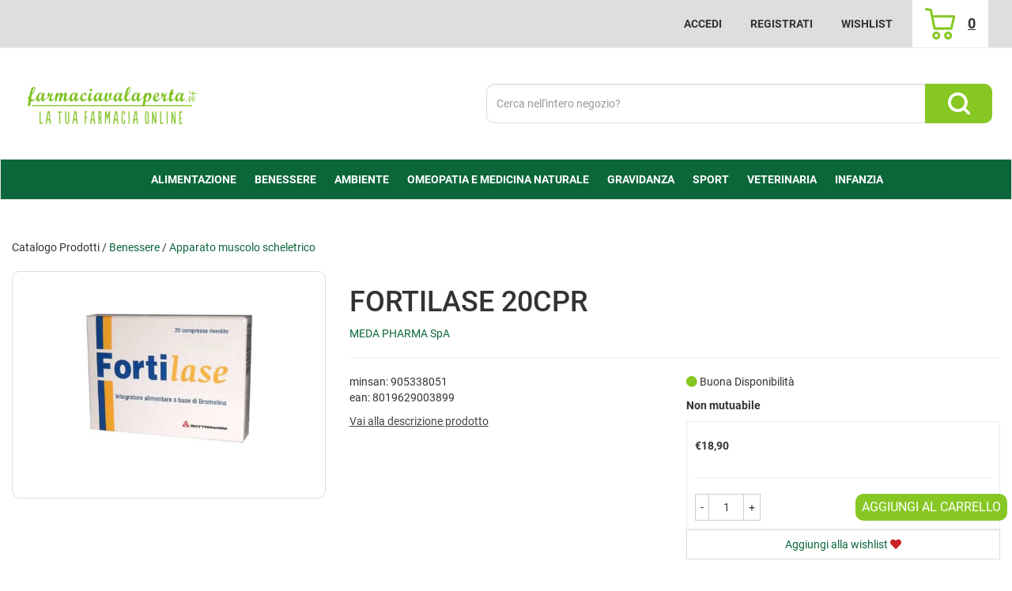

--- FILE ---
content_type: text/html;charset=UTF-8
request_url: http://www.farmaciavalaperta.it/catalogo/FORTILASE-20CPR/p/2613.html
body_size: 14552
content:










































	
	
	
	
	




	
	
	




	
	
	












	
	
		
		

	
	




	
	 
	



	
	 
	



	
	
	



		
		



	

















































<!DOCTYPE html>
<html lang="it">
<head>
    <meta charset="utf-8">
    <meta http-equiv="X-UA-Compatible" content="IE=edge">
    <meta name="viewport" content="width=device-width, initial-scale=1">

    
    <script src="/res/libs/jquery/jquery-1.12.4/jquery-1.12.4.min.js"></script>
    <script src="/res/libs/bootstrap/boostrap-3.4.1-pers/js/bootstrap.min.js"></script>
    <script>
        bootstrap_func=jQuery;
    </script>
    

    
    
        



<script src="/include/responsive/js/navigazioneCatalogo1.12.jsp"></script>

























			<script>
				function loadScript(src, callback)
				{
					var s,
							r,
							t;
					r = false;
					s = document.createElement('script');
					s.type = 'text/javascript';
					s.src = src;
					s.onload = s.onreadystatechange = function() {
						console.log( this.readyState ); //uncomment this line to see which ready states are called.
						if ( !r && (!this.readyState || this.readyState == 'complete') )
						{
							r = true;
							if(callback!=null)
								callback();
						}
					};
					t = document.getElementsByTagName('script')[0];
					t.parentNode.insertBefore(s, t);
				}
			</script>
            

			
				<script>
window.axeptioSettings = {
  clientId: "6762f7499dffb92552ed3a00",
  cookiesVersion: "GA4V2",
  googleConsentMode: {
    default: {
      analytics_storage: "denied",
      ad_storage: "denied",
      ad_user_data: "denied",
      ad_personalization: "denied",
      wait_for_update: 500
    }
  }
};
 
(function(d, s) {
  var t = d.getElementsByTagName(s)[0], e = d.createElement(s);
  e.async = true; e.src = "//static.axept.io/sdk.js";
  t.parentNode.insertBefore(e, t);
})(document, "script");
</script>
			


			
				
				<script>
					(function(w,d,s,l,i){w[l]=w[l]||[];w[l].push({'gtm.start':
							new Date().getTime(),event:'gtm.js'});var f=d.getElementsByTagName(s)[0],
						j=d.createElement(s),dl=l!='dataLayer'?'&l='+l:'';j.async=true;j.src=
						'https://www.googletagmanager.com/gtm.js?id='+i+dl;f.parentNode.insertBefore(j,f);
					})(window,document,'script','dataLayer','GTM-MDQFB25L');
				</script>
				
			
		
		
			
			
				<script>
void 0 === window._axcb && (window._axcb = []);
window._axcb.push(function(axeptio) {
 axeptio.on("cookies:complete", function(choices) { 
	
   if(choices.google_analytics) {
        try{launchGA();}catch(err){}
   }
  });
});

//Aggiunto Per Google ADS: controllare se ha senso:
(adsbygoogle = window.adsbygoogle || []).pauseAdRequests = 1;
(_axcb = window._axcb || []).push(function(sdk) {
  sdk.on('cookies:complete', function(choices) {
    if (!choices['Google Ads']) {   
        window.adsbygoogle.requestNonPersonalizedAds = 1;
    }
    window.adsbygoogle.pauseAdRequests = 0;
  });
});
</script>
			
		
	

<meta http-equiv="Content-Type" content="text/html; charset=UTF-8">


<title>FORTILASE 20CPR - Farmacia Valaperta - Shop online</title>
<meta name="description" content="FortilaseDescrizione Integratore alimentare a base di bromelina, enzima proteolitico contenuto nell'estratto vegetale del gambo di ananas. Ingredient" />
<meta name="keywords" content="farmacia valaperta, farmacia pipia, cosmesi online, dermocosmesi online, farmacia online, acquista online prodotti dermocosmesi, sconti cosmesi, la roche posay, chefaro, avene, amuchina, galenic, braderm, lierac, farmaci on line, integratori, integratori on line, supporti, parafarmacia, domicilio, consegne, collutorio, sciroppo " />
<meta name="robots" content="index, follow" />
<meta name="googlebot" content="index, follow" />

<!--  tag personali generali / inizio -->
<link href='http://fonts.googleapis.com/css?family=Dancing+Script' rel='stylesheet' type='text/css'>
<!--  tag personali generali / fine -->






	
		<meta property="og:image:width" content="500" /> 
		<meta property="og:image:height" content="500" />
		<meta property="og:image" content="http://www.farmaciavalaperta.it/img_prodotto/500x500/fortilase-20cpr_2613.jpg" />
	
		
		
		
		<link rel="canonical" href="http://www.farmaciavalaperta.it/catalogo/FORTILASE-20CPR/p/2613.html" />
		
		
	





	<link rel="stylesheet" type="text/css" href="/css/avviso_carrello.css"/>


     <link rel="stylesheet" type="text/css" href="/css/avviso_wishlist.css"/>

 


<script type="text/javascript">
	var msgAlertQta = 'Attenzione!\nHai già inserito la quantità massima di prodotti possibile nel carrello';
	var msgConfirmQta = 'Attenzione!\nIn magazzino sono disponibili solamente altri #qtaCheck# pezzi.\nVuoi acquistarli comunque?';
</script>
<script src="/include/responsive/js/funzioniCarrello1.21.jsp" type="text/javascript"></script> 



<script type="text/javascript" src="/include/responsive/js/jquerytools/jquery.tools.full.1.2.7.min.js"></script>
<script>Jq=$;</script>
<script>JQTOOLS = $;</script>




<link href="/custom/favicon.ico" rel="icon"/>
        





<!-- jquery ui custom. : core.js, widget.js, position.js, autocomplete.js, menu.js -->

<script src="/include/responsive/js/jquery-ui/1.11.4/jquery-ui.min.custom.autocomplete.js"></script>

<script type="text/javascript" src="/include/responsive/search/autocompletamento/js/autocompletamento.js?v=210.2"></script>
<link href="/css/autocompletamentoRicercaNome.css" rel="stylesheet" type="text/css" />


<script type="text/javascript">

if (typeof(Jq) == "undefined")
	Jq = $;
	
Jq(function() {
	
	var campo='nomeRicercaTop';
	
	recuperaInformazioni('/include/responsive/search/autocompletamento/interrogazioneAjax.jsp?campo=nomeRicercaTop','nomeRicercaTop1','{"RICERCA_PER_NOME": { "tipo" :"1", "nome_campo_ricerca" :"nomeRicercaTop1"}}');
	
	recuperaInformazioni('/include/responsive/search/autocompletamento/interrogazioneAjax.jsp?campo=nomeRicercaTop','nomeRicercaTop2','{"RICERCA_PER_NOME": { "tipo" :"1", "nome_campo_ricerca" :"nomeRicercaTop2"}}');
	
	
	});
</script>

        <link rel="stylesheet" type="text/css" href="/css/autocompletamentoRicercaNome.css?v=210.2"/>
        <link rel="stylesheet" type="text/css" href="/css/avviso_wishlist.css"/>
    


    
    <link rel="stylesheet" type="text/css" href="/res/libs/fontawesome/fontawesome-free-5.13.0-web/css/all.min.css">
    
    
    <link href="/res/libs/bootstrap/boostrap-3.4.1-pers/css/bootstrap.min.css" rel="stylesheet">
    <!--[if lt IE 9]>
        <script src="https://oss.maxcdn.com/html5shiv/3.7.2/html5shiv.min.js"></script>
        <script src="https://oss.maxcdn.com/respond/1.4.2/respond.min.js"></script>
    <![endif]-->
    
    
    
    
    
	<link href="/res/libs/prettyphoto/prettyPhoto_compressed_3.1.6/css/prettyPhoto.css" rel="stylesheet">
	<link href="/res/libs/owl/OwlCarousel2-2.3.4/assets/owl.carousel.min.css" rel="stylesheet">
	


    
    
    <link rel="stylesheet" type="text/css" href="/modelli/responsive/res/css/modelloresponsive.min.css?v=210.2">
    
    
        <link rel="stylesheet" type="text/css" href="/custom/css/stile_shop.css?v=210.2"/>
    
</head>

<body id="page-top">




	<noscript><iframe src="https://www.googletagmanager.com/ns.html?id=GTM-MDQFB25L" height="0" width="0" style="display:none;visibility:hidden"></iframe></noscript>
	
























<link rel="stylesheet" type="text/css" href="/css/messaggio_push.css"/>

<script>
function chiudiMsgPush(){
	Jq('#overlay_msg_push').hide();
	Jq('#div_msg_push_avviso').fadeOut();
}
function mostraMsgPush(){
	Jq('#overlay_msg_push').show();
	Jq('#div_msg_push_avviso').show();
}
</script>



    







<div id="overlay_carrello" class="overlay_carrello"></div>
<div class="carrello_hover" id="div_carrello_avviso2">
    <div class="carrello_hover_su">
        <p>hai aggiunto <br /><span class="evidente" id="nome_prodotto"></span></p>
        <p><span class="evidente" id="num_prod_carrello"></span>&nbsp;
            <span id="card_articoli" style="display: none">articoli</span><span id="card_articolo" style="display: none">articolo</span> in ordine <br />
        </p>
        
    </div>
    <div class="carrello_hover_giu">
        <div class="carrello_hover_giu_sx">
            <a class="bottone continua_shop" href="javascript:void(0)" onclick="chiudiAvvisoCarrello('div_carrello_avviso2')">
                <span>Torna<br/>allo shopping</span>
            </a>
        </div>
        <div class="carrello_hover_giu_dx">
            <a class="bottone vai_carrello"  href="javascript:void(0)" onclick="redirectToUrl('/carrello/carrello.jsp')">
                <span>Visualizza il<br /> mio carrello</span>
            </a>
        </div>
    </div>
</div>



    


<div id="overlay_wishlist" class="overlay_carrello overlay_wishlist"></div>
<div class="carrello_hover wishlist_hover" id="div_wishlist_avviso2">
<div class="carrello_hover_su wishlist_hover_su">

<p>hai aggiunto <br /><span class="evidente" id="nome_prodotto_wishlist">
</span></p>


</div>


<div class="carrello_hover_giu wishlist_hover_giu">


<div class="carrello_hover_giu_sx wishlist_hover_giu_sx"><a class="bottone continua_shop" href="javascript:void(0)" onclick="chiudiAvvisoCarrello('div_wishlist_avviso2')">
<span>
Torna<br/>allo shopping
</span></a></div>

<div class="carrello_hover_giu_dx wishlist_hover_giu_dx"><a class="bottone_wishlist vai_carrello"  href="javascript:void(0)" onclick="redirectToUrl('/wishlist/wishlist.jsp')">
<span>
Visualizza la<br/>lista dei desideri</span></a></div>

</div>

</div>




<section class="topBanner-header">
    <div class="container-fluid">
        
















	



    </div>
</section>

<header>
    <section class="topNav visible-md-block visible-lg-block">
        <div class="container-fluid">
            <ul class="noBullets list-h clearfix topNav_menusx">
                
            </ul>
            <ul class="noBullets list-h clearfix topnav_menudx">
                
                    
                        
                            <li><a class="btn btn-top" href="/cliente/login.jsp">Accedi</a></li>
                        
                        <li><a class="btn btn-top" href="/cliente/condizioniRegistrazione.jsp">Registrati</a></li>
                    
                    
                    
                        <li><a class="btn btn-top" href="/wishlist/wishlist.jsp">Wishlist</a></li>
                    
                    
                        <li>
                            
                                
                                    <a class="topnav_menudx_cart" href="/carrello/carrello.jsp" >
                                        <div class="carrello_refresh" >
                                            <i class="fas fa-2x fa-shopping-cart" id="icona_carrello_desktop" aria-hidden="true" alt="Carrello"></i><span class="articoli" title="Il tuo carrello:">0</span><span class="sr-only">articoli nel carrello</span>
                                        </div>
                                    </a>
                                
                            
                        </li>
                    
                    
                        <li>
                            
                        </li>
                    
                
            </ul>
        </div>
    </section>

    
        
            <section class="middleNav">
                <div class="container-fluid">
                    <div class="row">
                        <div class="visible-md-block col-md-3 visible-lg-block col-lg-3">
                            <a href="/" class="logo"><span class="sr-only">Farmacia Valaperta - Shop online</span></a>
                        </div>
                        <div class="col-md-9">
                            <form id="formRicercaCatalgoTop" role="search" action="/RicercaProdotto.do?#redirectResult" accept-charset="UTF-8">
                                <div class="input-group">
                                    <label for="nomeRicercaTop1" class="sr-only">Cerca Prodotto</label>
                                    <input type="text" class="form-control" id="nomeRicercaTop1" name="ricercaGenerica" placeholder="Cerca nell'intero negozio?" value="">
                                    <div class="input-group-btn">
                                        <button class="btn btn-col1" onclick="document.getElementById('formRicercaCatalgoTop').submit();">
                                            <i class="fas fa-search" title="Seleziona per cercare il prodotto" aria-hidden="true"></i><span class="sr-only">Cerca prodotto</span>
                                        </button>
                                    </div>
                                </div>
                            </form>
                        </div>
                    </div>
                </div>
            </section>
        
    

    
        










<nav class="navbar navbar-default" role="navigation">
    <div class="container-fluid">
        <div class="navbar-header">
            <a class="navbar-brand hidden-md hidden-lg" href="/"></a>
            <button type="button" class="navbar-toggle collapsed" data-toggle="collapse" data-target="#navbar-menu-collapse">
                <span class="icon-bar top-bar"></span>
                <span class="icon-bar middle-bar"></span>
                <span class="icon-bar bottom-bar"></span>
            </button>
            
                
                
                    
                        <a class="hidden-md hidden-lg navbar-header_icone" href="/carrello/carrello.jsp" >
                            <div class="carrello_refresh">
                                <i class="fas fa-shopping-cart" id="icona_carrello_mobile" aria-hidden="true"></i><span class="articoli">0</span>
                            </div>
                        </a>
                    
                
                
                
                
                
                
                    <a class="navbar-header_icone" href="/wishlist/wishlist.jsp"><i class="far fa-heart" aria-hidden="true"></i></a>
                
                
                    
                    <a class="navbar-header_icone" href="/cliente/login.jsp"><i class="fas fa-user-edit" aria-hidden="true"></i></a>
                    
                    <a class="navbar-header_icone" href="/cliente/condizioniRegistrazione.jsp"><i class="fas fa-user" aria-hidden="true"></i></a>
                
                
            
        </div>
        <div id="navbar-menu-collapse" class="navbar-collapse collapse">
            <ul class="nav navbar-nav">
                

                

                
                
                
                
                
                
                    
                        
                            
                                <li class="dropdown keep-open menu-large">
                                    <a class="dropdown-toggle" href="/catalogo/Catalogo-Prodotti/alimentazione/c/9.html"data-toggle="#">alimentazione</a>
                                    <ul class="dropdown-menu">
                                        
                                            
                                                
                                                    <li class="dropdown-menu_titolo">
                                                        <ul class="sottocategoria">
                                                            <li class="sottocategoria_titolo"><a href="/catalogo/Catalogo-Prodotti/alimentazione/Dieta---Controllo-del-peso--/c/10.html">Dieta - Controllo del peso -</a></li>
                                                            
                                                        </ul>
                                                    </li>
                                                
                                            
                                                
                                                    <li class="dropdown-menu_titolo">
                                                        <ul class="sottocategoria">
                                                            <li class="sottocategoria_titolo"><a href="/catalogo/Catalogo-Prodotti/alimentazione/Celiachia/c/21.html">Celiachia</a></li>
                                                            
                                                                
                                                                    
                                                                        <li class="sottocategoria_figli">
                                                                            <a href="/catalogo/Catalogo-Prodotti/alimentazione/Celiachia/Integratori-alimentari/c/22.html">Integratori alimentari</a></li>
                                                                    
                                                                
                                                                    
                                                                        <li class="sottocategoria_figli">
                                                                            <a href="/catalogo/Catalogo-Prodotti/alimentazione/Celiachia/Sostituti-del-Pane.-Crackers-Grissini/c/205.html">Sostituti del Pane. Crackers Grissini</a></li>
                                                                    
                                                                
                                                                    
                                                                        <li class="sottocategoria_figli">
                                                                            <a href="/catalogo/Catalogo-Prodotti/alimentazione/Celiachia/Biscotti/c/145.html">Biscotti</a></li>
                                                                    
                                                                
                                                                    
                                                                        <li class="sottocategoria_figli">
                                                                            <a href="/catalogo/Catalogo-Prodotti/alimentazione/Celiachia/c/21.html">Altro..</a></li>
                                                                    
                                                                
                                                            
                                                        </ul>
                                                    </li>
                                                
                                            
                                                
                                                    <li class="dropdown-menu_titolo">
                                                        <ul class="sottocategoria">
                                                            <li class="sottocategoria_titolo"><a href="/catalogo/Catalogo-Prodotti/alimentazione/Alimentari/c/24.html">Alimentari</a></li>
                                                            
                                                        </ul>
                                                    </li>
                                                
                                            
                                                
                                                    <li class="dropdown-menu_titolo">
                                                        <ul class="sottocategoria">
                                                            <li class="sottocategoria_titolo"><a href="/catalogo/Catalogo-Prodotti/alimentazione/Diabete/c/25.html">Diabete</a></li>
                                                            
                                                                
                                                                    
                                                                        <li class="sottocategoria_figli">
                                                                            <a href="/catalogo/Catalogo-Prodotti/alimentazione/Diabete/Presidi/c/26.html">Presidi</a></li>
                                                                    
                                                                
                                                                    
                                                                        <li class="sottocategoria_figli">
                                                                            <a href="/catalogo/Catalogo-Prodotti/alimentazione/Diabete/Alimenti/c/174.html">Alimenti</a></li>
                                                                    
                                                                
                                                            
                                                        </ul>
                                                    </li>
                                                
                                            
                                                
                                                    <li class="dropdown-menu_titolo">
                                                        <ul class="sottocategoria">
                                                            <li class="sottocategoria_titolo"><a href="/catalogo/Catalogo-Prodotti/alimentazione/Minerali---Vitamine---Aminoacidi/c/31.html">Minerali / Vitamine / Aminoacidi</a></li>
                                                            
                                                                
                                                                    
                                                                        <li class="sottocategoria_figli">
                                                                            <a href="/catalogo/Catalogo-Prodotti/alimentazione/Minerali---Vitamine---Aminoacidi/Vitamine/c/32.html">Vitamine</a></li>
                                                                    
                                                                
                                                                    
                                                                        <li class="sottocategoria_figli">
                                                                            <a href="/catalogo/Catalogo-Prodotti/alimentazione/Minerali---Vitamine---Aminoacidi/Associazioni-minerali-vitamine/c/59.html">Associazioni minerali-vitamine</a></li>
                                                                    
                                                                
                                                                    
                                                                        <li class="sottocategoria_figli">
                                                                            <a href="/catalogo/Catalogo-Prodotti/alimentazione/Minerali---Vitamine---Aminoacidi/Associazioni-vitamine-proteine/c/86.html">Associazioni vitamine-proteine</a></li>
                                                                    
                                                                
                                                                    
                                                                        <li class="sottocategoria_figli">
                                                                            <a href="/catalogo/Catalogo-Prodotti/alimentazione/Minerali---Vitamine---Aminoacidi/c/31.html">Altro..</a></li>
                                                                    
                                                                
                                                            
                                                        </ul>
                                                    </li>
                                                
                                            
                                                
                                                    <li class="dropdown-menu_titolo">
                                                        <ul class="sottocategoria">
                                                            <li class="sottocategoria_titolo"><a href="/catalogo/Catalogo-Prodotti/alimentazione/Metabolismo/c/110.html">Metabolismo</a></li>
                                                            
                                                                
                                                                    
                                                                        <li class="sottocategoria_figli">
                                                                            <a href="/catalogo/Catalogo-Prodotti/alimentazione/Metabolismo/Alimenti-ipoproteici/c/111.html">Alimenti ipoproteici</a></li>
                                                                    
                                                                
                                                                    
                                                                        <li class="sottocategoria_figli">
                                                                            <a href="/catalogo/Catalogo-Prodotti/alimentazione/Metabolismo/Alimenti-iposodici/c/157.html">Alimenti iposodici</a></li>
                                                                    
                                                                
                                                                    
                                                                        <li class="sottocategoria_figli">
                                                                            <a href="/catalogo/Catalogo-Prodotti/alimentazione/Metabolismo/Alimenti-per-la-nutrizione-enterale/c/188.html">Alimenti per la nutrizione enterale</a></li>
                                                                    
                                                                
                                                                    
                                                                        <li class="sottocategoria_figli">
                                                                            <a href="/catalogo/Catalogo-Prodotti/alimentazione/Metabolismo/c/110.html">Altro..</a></li>
                                                                    
                                                                
                                                            
                                                        </ul>
                                                    </li>
                                                
                                            
                                        
                                    </ul>
                                </li>
                            
                        
                            
                                <li class="dropdown keep-open menu-large">
                                    <a class="dropdown-toggle" href="/catalogo/Catalogo-Prodotti/Benessere/c/2.html"data-toggle="#">Benessere</a>
                                    <ul class="dropdown-menu">
                                        
                                            
                                                
                                                    <li class="dropdown-menu_titolo">
                                                        <ul class="sottocategoria">
                                                            <li class="sottocategoria_titolo"><a href="/catalogo/Catalogo-Prodotti/Benessere/Apparato-uro-genitale/c/3.html">Apparato uro-genitale</a></li>
                                                            
                                                        </ul>
                                                    </li>
                                                
                                            
                                                
                                                    <li class="dropdown-menu_titolo">
                                                        <ul class="sottocategoria">
                                                            <li class="sottocategoria_titolo"><a href="/catalogo/Catalogo-Prodotti/Benessere/Patologie-di-bocca-e-labbra/c/67.html">Patologie di bocca e labbra</a></li>
                                                            
                                                        </ul>
                                                    </li>
                                                
                                            
                                                
                                                    <li class="dropdown-menu_titolo">
                                                        <ul class="sottocategoria">
                                                            <li class="sottocategoria_titolo"><a href="/catalogo/Catalogo-Prodotti/Benessere/Apparato-muscolo-scheletrico/c/88.html">Apparato muscolo scheletrico</a></li>
                                                            
                                                        </ul>
                                                    </li>
                                                
                                            
                                                
                                                    <li class="dropdown-menu_titolo">
                                                        <ul class="sottocategoria">
                                                            <li class="sottocategoria_titolo"><a href="/catalogo/Catalogo-Prodotti/Benessere/Stomia/c/95.html">Stomia</a></li>
                                                            
                                                        </ul>
                                                    </li>
                                                
                                            
                                                
                                                    <li class="dropdown-menu_titolo">
                                                        <ul class="sottocategoria">
                                                            <li class="sottocategoria_titolo"><a href="/catalogo/Catalogo-Prodotti/Benessere/Incontinenza/c/118.html">Incontinenza</a></li>
                                                            
                                                                
                                                                    
                                                                        <li class="sottocategoria_figli">
                                                                            <a href="/catalogo/Catalogo-Prodotti/Benessere/Incontinenza/Pannoloni/c/119.html">Pannoloni</a></li>
                                                                    
                                                                
                                                                    
                                                                        <li class="sottocategoria_figli">
                                                                            <a href="/catalogo/Catalogo-Prodotti/Benessere/Incontinenza/Altri-accessori/c/163.html">Altri accessori</a></li>
                                                                    
                                                                
                                                            
                                                        </ul>
                                                    </li>
                                                
                                            
                                                
                                                    <li class="dropdown-menu_titolo">
                                                        <ul class="sottocategoria">
                                                            <li class="sottocategoria_titolo"><a href="/catalogo/Catalogo-Prodotti/Benessere/Anti-fumo/c/162.html">Anti fumo</a></li>
                                                            
                                                        </ul>
                                                    </li>
                                                
                                            
                                                
                                                    <li class="dropdown-menu_titolo">
                                                        <ul class="sottocategoria">
                                                            <li class="sottocategoria_titolo"><a href="/catalogo/Catalogo-Prodotti/Benessere/Emorroidi/c/178.html">Emorroidi</a></li>
                                                            
                                                        </ul>
                                                    </li>
                                                
                                            
                                                
                                                    <li class="dropdown-menu_titolo">
                                                        <ul class="sottocategoria">
                                                            <li class="sottocategoria_titolo"><a href="/catalogo/Catalogo-Prodotti/Benessere/Allergie/c/181.html">Allergie</a></li>
                                                            
                                                                
                                                                    
                                                                        <li class="sottocategoria_figli">
                                                                            <a href="/catalogo/Catalogo-Prodotti/Benessere/Allergie/Sistemici/c/198.html">Sistemici</a></li>
                                                                    
                                                                
                                                                    
                                                                        <li class="sottocategoria_figli">
                                                                            <a href="/catalogo/Catalogo-Prodotti/Benessere/Allergie/Topici/c/237.html">Topici</a></li>
                                                                    
                                                                
                                                            
                                                        </ul>
                                                    </li>
                                                
                                            
                                                
                                                    <li class="dropdown-menu_titolo">
                                                        <ul class="sottocategoria">
                                                            <li class="sottocategoria_titolo"><a href="/catalogo/Catalogo-Prodotti/Benessere/Cinetosi/c/199.html">Cinetosi</a></li>
                                                            
                                                        </ul>
                                                    </li>
                                                
                                            
                                                
                                                    <li class="dropdown-menu_titolo">
                                                        <ul class="sottocategoria">
                                                            <li class="sottocategoria_titolo"><a href="/catalogo/Catalogo-Prodotti/Benessere/Febbre/c/233.html">Febbre</a></li>
                                                            
                                                        </ul>
                                                    </li>
                                                
                                            
                                                
                                                    <li class="dropdown-menu_titolo">
                                                        <ul class="sottocategoria">
                                                            <li class="sottocategoria_titolo"><a href="/catalogo/Catalogo-Prodotti/Benessere/Tosse/c/66.html">Tosse</a></li>
                                                            
                                                        </ul>
                                                    </li>
                                                
                                            
                                                
                                                    <li class="dropdown-menu_titolo">
                                                        <ul class="sottocategoria">
                                                            <li class="sottocategoria_titolo"><a href="/catalogo/Catalogo-Prodotti/Benessere/Raffreddore/c/65.html">Raffreddore</a></li>
                                                            
                                                        </ul>
                                                    </li>
                                                
                                            
                                                
                                                    <li class="dropdown-menu_titolo">
                                                        <ul class="sottocategoria">
                                                            <li class="sottocategoria_titolo"><a href="/catalogo/Catalogo-Prodotti/Benessere/Apparato-digerente/c/7.html">Apparato digerente</a></li>
                                                            
                                                                
                                                                    
                                                                        <li class="sottocategoria_figli">
                                                                            <a href="/catalogo/Catalogo-Prodotti/Benessere/Apparato-digerente/Stipsi-e-transito-intestinale/c/8.html">Stipsi e transito intestinale</a></li>
                                                                    
                                                                
                                                                    
                                                                        <li class="sottocategoria_figli">
                                                                            <a href="/catalogo/Catalogo-Prodotti/Benessere/Apparato-digerente/Antiacidi/c/35.html">Antiacidi</a></li>
                                                                    
                                                                
                                                                    
                                                                        <li class="sottocategoria_figli">
                                                                            <a href="/catalogo/Catalogo-Prodotti/Benessere/Apparato-digerente/Drenanti/c/38.html">Drenanti</a></li>
                                                                    
                                                                
                                                                    
                                                                        <li class="sottocategoria_figli">
                                                                            <a href="/catalogo/Catalogo-Prodotti/Benessere/Apparato-digerente/c/7.html">Altro..</a></li>
                                                                    
                                                                
                                                            
                                                        </ul>
                                                    </li>
                                                
                                            
                                                
                                                    <li class="dropdown-menu_titolo">
                                                        <ul class="sottocategoria">
                                                            <li class="sottocategoria_titolo"><a href="/catalogo/Catalogo-Prodotti/Benessere/Orecchio/c/11.html">Orecchio</a></li>
                                                            
                                                        </ul>
                                                    </li>
                                                
                                            
                                                
                                                    <li class="dropdown-menu_titolo">
                                                        <ul class="sottocategoria">
                                                            <li class="sottocategoria_titolo"><a href="/catalogo/Catalogo-Prodotti/Benessere/Gola/c/17.html">Gola</a></li>
                                                            
                                                        </ul>
                                                    </li>
                                                
                                            
                                                
                                                    <li class="dropdown-menu_titolo">
                                                        <ul class="sottocategoria">
                                                            <li class="sottocategoria_titolo"><a href="/catalogo/Catalogo-Prodotti/Benessere/Circolazione/c/23.html">Circolazione</a></li>
                                                            
                                                        </ul>
                                                    </li>
                                                
                                            
                                                
                                                    <li class="dropdown-menu_titolo">
                                                        <ul class="sottocategoria">
                                                            <li class="sottocategoria_titolo"><a href="/catalogo/Catalogo-Prodotti/Benessere/Sistema-immunitario/c/33.html">Sistema immunitario</a></li>
                                                            
                                                        </ul>
                                                    </li>
                                                
                                            
                                                
                                                    <li class="dropdown-menu_titolo">
                                                        <ul class="sottocategoria">
                                                            <li class="sottocategoria_titolo"><a href="/catalogo/Catalogo-Prodotti/Benessere/Naso/c/44.html">Naso</a></li>
                                                            
                                                        </ul>
                                                    </li>
                                                
                                            
                                                
                                                    <li class="dropdown-menu_titolo">
                                                        <ul class="sottocategoria">
                                                            <li class="sottocategoria_titolo"><a href="/catalogo/Catalogo-Prodotti/Benessere/Sistema-nervoso/c/57.html">Sistema nervoso</a></li>
                                                            
                                                                
                                                                    
                                                                        <li class="sottocategoria_figli">
                                                                            <a href="/catalogo/Catalogo-Prodotti/Benessere/Sistema-nervoso/Tonici-psico-fisici/c/58.html">Tonici psico/fisici</a></li>
                                                                    
                                                                
                                                                    
                                                                        <li class="sottocategoria_figli">
                                                                            <a href="/catalogo/Catalogo-Prodotti/Benessere/Sistema-nervoso/Calmanti/c/99.html">Calmanti</a></li>
                                                                    
                                                                
                                                            
                                                        </ul>
                                                    </li>
                                                
                                            
                                                
                                                    <li class="dropdown-menu_titolo">
                                                        <ul class="sottocategoria">
                                                            <li class="sottocategoria_titolo"><a href="/catalogo/Catalogo-Prodotti/Benessere/Occhi/c/60.html">Occhi</a></li>
                                                            
                                                                
                                                                    
                                                                        <li class="sottocategoria_figli">
                                                                            <a href="/catalogo/Catalogo-Prodotti/Benessere/Occhi/Preparati/c/61.html">Preparati</a></li>
                                                                    
                                                                
                                                                    
                                                                        <li class="sottocategoria_figli">
                                                                            <a href="/catalogo/Catalogo-Prodotti/Benessere/Occhi/Occhiali/c/172.html">Occhiali</a></li>
                                                                    
                                                                
                                                                    
                                                                        <li class="sottocategoria_figli">
                                                                            <a href="/catalogo/Catalogo-Prodotti/Benessere/Occhi/Lenti-a-contatto/c/173.html">Lenti a contatto</a></li>
                                                                    
                                                                
                                                            
                                                        </ul>
                                                    </li>
                                                
                                            
                                                
                                                    <li class="dropdown-menu_titolo">
                                                        <ul class="sottocategoria">
                                                            <li class="sottocategoria_titolo"><a href="/catalogo/Catalogo-Prodotti/Benessere/Dermatologici/c/62.html">Dermatologici</a></li>
                                                            
                                                        </ul>
                                                    </li>
                                                
                                            
                                                
                                                    <li class="dropdown-menu_titolo">
                                                        <ul class="sottocategoria">
                                                            <li class="sottocategoria_titolo"><a href="/catalogo/Catalogo-Prodotti/Benessere/Analgesici/c/236.html">Analgesici</a></li>
                                                            
                                                        </ul>
                                                    </li>
                                                
                                            
                                        
                                    </ul>
                                </li>
                            
                        
                            
                                <li class="dropdown keep-open menu-large">
                                    <a class="dropdown-toggle" href="/catalogo/Catalogo-Prodotti/Ambiente/c/210.html"data-toggle="#">Ambiente</a>
                                    <ul class="dropdown-menu">
                                        
                                            
                                                
                                                    <li class="dropdown-menu_titolo">
                                                        <ul class="sottocategoria">
                                                            <li class="sottocategoria_titolo"><a href="/catalogo/Catalogo-Prodotti/Ambiente/Apparecchiature/c/211.html">Apparecchiature</a></li>
                                                            
                                                        </ul>
                                                    </li>
                                                
                                            
                                                
                                                    <li class="dropdown-menu_titolo">
                                                        <ul class="sottocategoria">
                                                            <li class="sottocategoria_titolo"><a href="/catalogo/Catalogo-Prodotti/Ambiente/Articoli-vari-per-casa-e-ambiente/c/212.html">Articoli vari per casa e ambiente</a></li>
                                                            
                                                        </ul>
                                                    </li>
                                                
                                            
                                                
                                                    <li class="dropdown-menu_titolo">
                                                        <ul class="sottocategoria">
                                                            <li class="sottocategoria_titolo"><a href="/catalogo/Catalogo-Prodotti/Ambiente/Deodoranti/c/214.html">Deodoranti</a></li>
                                                            
                                                        </ul>
                                                    </li>
                                                
                                            
                                                
                                                    <li class="dropdown-menu_titolo">
                                                        <ul class="sottocategoria">
                                                            <li class="sottocategoria_titolo"><a href="/catalogo/Catalogo-Prodotti/Ambiente/Pulizia-e-igiene/c/217.html">Pulizia e igiene</a></li>
                                                            
                                                        </ul>
                                                    </li>
                                                
                                            
                                                
                                                    <li class="dropdown-menu_titolo">
                                                        <ul class="sottocategoria">
                                                            <li class="sottocategoria_titolo"><a href="/catalogo/Catalogo-Prodotti/Ambiente/Insetticidi-e-disinfestanti/c/218.html">Insetticidi e disinfestanti</a></li>
                                                            
                                                        </ul>
                                                    </li>
                                                
                                            
                                        
                                    </ul>
                                </li>
                            
                        
                            
                                <li class="dropdown keep-open menu-large">
                                    <a class="dropdown-toggle" href="/catalogo/Catalogo-Prodotti/Omeopatia-e-medicina-naturale/c/207.html"data-toggle="#">Omeopatia e medicina naturale</a>
                                    <ul class="dropdown-menu">
                                        
                                            
                                                
                                                    <li class="dropdown-menu_titolo">
                                                        <ul class="sottocategoria">
                                                            <li class="sottocategoria_titolo"><a href="/catalogo/Catalogo-Prodotti/Omeopatia-e-medicina-naturale/Complessi-omeobioterapici/c/208.html">Complessi omeobioterapici</a></li>
                                                            
                                                                
                                                                    
                                                                        <li class="sottocategoria_figli">
                                                                            <a href="/catalogo/Catalogo-Prodotti/Omeopatia-e-medicina-naturale/Complessi-omeobioterapici/Complessi-omeobioterapici:-fiale-ampolle-bevibili/c/209.html">Complessi omeobioterapici: fiale/ampolle bevibili</a></li>
                                                                    
                                                                
                                                                    
                                                                        <li class="sottocategoria_figli">
                                                                            <a href="/catalogo/Catalogo-Prodotti/Omeopatia-e-medicina-naturale/Complessi-omeobioterapici/Complessi-omeobioterapici:-compresse-confetti/c/234.html">Complessi omeobioterapici: compresse/confetti</a></li>
                                                                    
                                                                
                                                                    
                                                                        <li class="sottocategoria_figli">
                                                                            <a href="/catalogo/Catalogo-Prodotti/Omeopatia-e-medicina-naturale/Complessi-omeobioterapici/Complessi-omeobioterapici:-creme/c/305.html">Complessi omeobioterapici: creme</a></li>
                                                                    
                                                                
                                                            
                                                        </ul>
                                                    </li>
                                                
                                            
                                                
                                                    <li class="dropdown-menu_titolo">
                                                        <ul class="sottocategoria">
                                                            <li class="sottocategoria_titolo"><a href="/catalogo/Catalogo-Prodotti/Omeopatia-e-medicina-naturale/Oligoterapia/c/215.html">Oligoterapia</a></li>
                                                            
                                                                
                                                                    
                                                                        <li class="sottocategoria_figli">
                                                                            <a href="/catalogo/Catalogo-Prodotti/Omeopatia-e-medicina-naturale/Oligoterapia/Oligoterapia:-fiale-ampolle-bevibili/c/216.html">Oligoterapia: fiale/ampolle bevibili</a></li>
                                                                    
                                                                
                                                                    
                                                                        <li class="sottocategoria_figli">
                                                                            <a href="/catalogo/Catalogo-Prodotti/Omeopatia-e-medicina-naturale/Oligoterapia/Oligoterapia:-gocce/c/224.html">Oligoterapia: gocce</a></li>
                                                                    
                                                                
                                                                    
                                                                        <li class="sottocategoria_figli">
                                                                            <a href="/catalogo/Catalogo-Prodotti/Omeopatia-e-medicina-naturale/Oligoterapia/Oligoterapia:-granuli/c/239.html">Oligoterapia: granuli</a></li>
                                                                    
                                                                
                                                            
                                                        </ul>
                                                    </li>
                                                
                                            
                                                
                                                    <li class="dropdown-menu_titolo">
                                                        <ul class="sottocategoria">
                                                            <li class="sottocategoria_titolo"><a href="/catalogo/Catalogo-Prodotti/Omeopatia-e-medicina-naturale/Unitari-omeopatici/c/229.html">Unitari omeopatici</a></li>
                                                            
                                                                
                                                                    
                                                                        <li class="sottocategoria_figli">
                                                                            <a href="/catalogo/Catalogo-Prodotti/Omeopatia-e-medicina-naturale/Unitari-omeopatici/Unitari-omeopatici-(altri)/c/230.html">Unitari omeopatici (altri)</a></li>
                                                                    
                                                                
                                                            
                                                        </ul>
                                                    </li>
                                                
                                            
                                        
                                    </ul>
                                </li>
                            
                        
                            
                                <li class="dropdown keep-open menu-large">
                                    <a class="dropdown-toggle" href="/catalogo/Catalogo-Prodotti/Gravidanza/c/128.html"data-toggle="#">Gravidanza</a>
                                    <ul class="dropdown-menu">
                                        
                                            
                                                
                                                    <li class="dropdown-menu_titolo">
                                                        <ul class="sottocategoria">
                                                            <li class="sottocategoria_titolo"><a href="/catalogo/Catalogo-Prodotti/Gravidanza/Indumenti-e-accessori-pre-post-parto/c/129.html">Indumenti e accessori pre-post parto</a></li>
                                                            
                                                        </ul>
                                                    </li>
                                                
                                            
                                                
                                                    <li class="dropdown-menu_titolo">
                                                        <ul class="sottocategoria">
                                                            <li class="sottocategoria_titolo"><a href="/catalogo/Catalogo-Prodotti/Gravidanza/Preparati/c/134.html">Preparati</a></li>
                                                            
                                                        </ul>
                                                    </li>
                                                
                                            
                                                
                                                    <li class="dropdown-menu_titolo">
                                                        <ul class="sottocategoria">
                                                            <li class="sottocategoria_titolo"><a href="/catalogo/Catalogo-Prodotti/Gravidanza/Test-ovulazione---gravidanza/c/170.html">Test ovulazione / gravidanza</a></li>
                                                            
                                                        </ul>
                                                    </li>
                                                
                                            
                                        
                                    </ul>
                                </li>
                            
                        
                            
                                <li class="dropdown keep-open menu-large">
                                    <a class="dropdown-toggle" href="/catalogo/Catalogo-Prodotti/Sport/c/97.html"data-toggle="#">Sport</a>
                                    <ul class="dropdown-menu">
                                        
                                            
                                                
                                                    <li class="dropdown-menu_titolo">
                                                        <ul class="sottocategoria">
                                                            <li class="sottocategoria_titolo"><a href="/catalogo/Catalogo-Prodotti/Sport/Preparati/c/213.html">Preparati</a></li>
                                                            
                                                        </ul>
                                                    </li>
                                                
                                            
                                                
                                                    <li class="dropdown-menu_titolo">
                                                        <ul class="sottocategoria">
                                                            <li class="sottocategoria_titolo"><a href="/catalogo/Catalogo-Prodotti/Sport/Accessori/c/220.html">Accessori</a></li>
                                                            
                                                        </ul>
                                                    </li>
                                                
                                            
                                        
                                    </ul>
                                </li>
                            
                        
                            
                                <li class="dropdown keep-open menu-large">
                                    <a class="dropdown-toggle" href="/catalogo/Catalogo-Prodotti/Veterinaria/c/52.html"data-toggle="#">Veterinaria</a>
                                    <ul class="dropdown-menu">
                                        
                                            
                                                
                                                    <li class="dropdown-menu_titolo">
                                                        <ul class="sottocategoria">
                                                            <li class="sottocategoria_titolo"><a href="/catalogo/Catalogo-Prodotti/Veterinaria/Mangimi/c/53.html">Mangimi</a></li>
                                                            
                                                        </ul>
                                                    </li>
                                                
                                            
                                                
                                                    <li class="dropdown-menu_titolo">
                                                        <ul class="sottocategoria">
                                                            <li class="sottocategoria_titolo"><a href="/catalogo/Catalogo-Prodotti/Veterinaria/Antiparassitari/c/79.html">Antiparassitari</a></li>
                                                            
                                                        </ul>
                                                    </li>
                                                
                                            
                                                
                                                    <li class="dropdown-menu_titolo">
                                                        <ul class="sottocategoria">
                                                            <li class="sottocategoria_titolo"><a href="/catalogo/Catalogo-Prodotti/Veterinaria/Accessori/c/87.html">Accessori</a></li>
                                                            
                                                        </ul>
                                                    </li>
                                                
                                            
                                                
                                                    <li class="dropdown-menu_titolo">
                                                        <ul class="sottocategoria">
                                                            <li class="sottocategoria_titolo"><a href="/catalogo/Catalogo-Prodotti/Veterinaria/Farmaci/c/136.html">Farmaci</a></li>
                                                            
                                                        </ul>
                                                    </li>
                                                
                                            
                                        
                                    </ul>
                                </li>
                            
                        
                            
                                <li class="dropdown keep-open menu-large">
                                    <a class="dropdown-toggle" href="/catalogo/Catalogo-Prodotti/Infanzia/c/49.html"data-toggle="#">Infanzia</a>
                                    <ul class="dropdown-menu">
                                        
                                            
                                                
                                                    <li class="dropdown-menu_titolo">
                                                        <ul class="sottocategoria">
                                                            <li class="sottocategoria_titolo"><a href="/catalogo/Catalogo-Prodotti/Infanzia/Preparati/c/50.html">Preparati</a></li>
                                                            
                                                        </ul>
                                                    </li>
                                                
                                            
                                                
                                                    <li class="dropdown-menu_titolo">
                                                        <ul class="sottocategoria">
                                                            <li class="sottocategoria_titolo"><a href="/catalogo/Catalogo-Prodotti/Infanzia/Igiene/c/84.html">Igiene</a></li>
                                                            
                                                                
                                                                    
                                                                        <li class="sottocategoria_figli">
                                                                            <a href="/catalogo/Catalogo-Prodotti/Infanzia/Igiene/Protettivi-per-la-pelle/c/85.html">Protettivi per la pelle</a></li>
                                                                    
                                                                
                                                                    
                                                                        <li class="sottocategoria_figli">
                                                                            <a href="/catalogo/Catalogo-Prodotti/Infanzia/Igiene/Detergenti/c/122.html">Detergenti</a></li>
                                                                    
                                                                
                                                            
                                                        </ul>
                                                    </li>
                                                
                                            
                                                
                                                    <li class="dropdown-menu_titolo">
                                                        <ul class="sottocategoria">
                                                            <li class="sottocategoria_titolo"><a href="/catalogo/Catalogo-Prodotti/Infanzia/Giochi/c/90.html">Giochi</a></li>
                                                            
                                                        </ul>
                                                    </li>
                                                
                                            
                                                
                                                    <li class="dropdown-menu_titolo">
                                                        <ul class="sottocategoria">
                                                            <li class="sottocategoria_titolo"><a href="/catalogo/Catalogo-Prodotti/Infanzia/Alimentazione/c/112.html">Alimentazione</a></li>
                                                            
                                                                
                                                                    
                                                                        <li class="sottocategoria_figli">
                                                                            <a href="/catalogo/Catalogo-Prodotti/Infanzia/Alimentazione/Latti/c/113.html">Latti</a></li>
                                                                    
                                                                
                                                                    
                                                                        <li class="sottocategoria_figli">
                                                                            <a href="/catalogo/Catalogo-Prodotti/Infanzia/Alimentazione/Alimentazione-prima-infanzia/c/117.html">Alimentazione prima infanzia</a></li>
                                                                    
                                                                
                                                                    
                                                                        <li class="sottocategoria_figli">
                                                                            <a href="/catalogo/Catalogo-Prodotti/Infanzia/Alimentazione/Accessori-per-l'alimentazione/c/130.html">Accessori per l'alimentazione</a></li>
                                                                    
                                                                
                                                            
                                                        </ul>
                                                    </li>
                                                
                                            
                                                
                                                    <li class="dropdown-menu_titolo">
                                                        <ul class="sottocategoria">
                                                            <li class="sottocategoria_titolo"><a href="/catalogo/Catalogo-Prodotti/Infanzia/Strumenti-e-accessori/c/135.html">Strumenti e accessori</a></li>
                                                            
                                                        </ul>
                                                    </li>
                                                
                                            
                                                
                                                    <li class="dropdown-menu_titolo">
                                                        <ul class="sottocategoria">
                                                            <li class="sottocategoria_titolo"><a href="/catalogo/Catalogo-Prodotti/Infanzia/Abbigliamento/c/164.html">Abbigliamento</a></li>
                                                            
                                                        </ul>
                                                    </li>
                                                
                                            
                                                
                                                    <li class="dropdown-menu_titolo">
                                                        <ul class="sottocategoria">
                                                            <li class="sottocategoria_titolo"><a href="/catalogo/Catalogo-Prodotti/Infanzia/Pannolini/c/166.html">Pannolini</a></li>
                                                            
                                                        </ul>
                                                    </li>
                                                
                                            
                                        
                                    </ul>
                                </li>
                            
                        
                    
                
                
                
                
                
                
                <li role="separator" class="divider"></li>
                
                
                
                
            </ul>
        </div>
    </div>
</nav>

    


    

    <section class="topBanner-header">
        <div class="container-fluid">
            
















	



        </div>
    </section>

    
</header>

<section class="bottomBanner-header">
    <div class="container-fluid">
        
















	



    </div>
</section>



	
	<span id="spanPerRichSnippetSchedaProdotto" itemscope itemtype="http://schema.org/Product"  itemscope itemref="2613immagineProdotto richsnippetProdotto descrizione"></span><script>
        $(document).ready(function (){
            var element = document.getElementById('SliderCorrelatiProdotto');
            if(element !== null){
                var elementForRichSnippet = document.getElementById('spanPerRichSnippetSchedaProdotto');
                var valueForAttributeToAddReleated = elementForRichSnippet.getAttribute('itemref')
            valueForAttributeToAddReleated = valueForAttributeToAddReleated + " SliderCorrelatiProdotto"
            elementForRichSnippet.setAttribute('itemref',valueForAttributeToAddReleated)
            }
        });
</script>

		
			
		
	
	

		

	


<section class="schedaProdotto">
	<div class="container-fluid">
		
		<div class="row">
			<div class="col-xs-12">			
				

<div class="box-bredcrumbs d-none-custom-model">
	
		
			
				
					Catalogo Prodotti /
				
			
				
			
				
			
			
				
			
				
					<a class="bredcrumbs" href="/catalogo/Catalogo-Prodotti/Benessere/c/2.html">Benessere</a> /
				
			
				
					
			
				
			
				
			
				
					<a class="bredcrumbs" href="/catalogo/Catalogo-Prodotti/Benessere/Apparato-muscolo-scheletrico/c/88.html"><span class="lastBredcrumbs">Apparato muscolo scheletrico</span></a>
				
			
		
	
	<div class="bollino-sop-otc-breadcrumbs">
		















		
















	</div>
</div>
			</div>
		</div>
		
		<div class="row">	
			<div class="col-sm-4">
							
				
				
				<div class="thumbnail thumbnailBig product-grid">
					<figure class="image">
						<link rel="image_src" href="/img_prodotto/768x768/q/fortilase-20cpr_2613.jpg"/><a class="" href="/img_prodotto/500x500/q/fortilase-20cpr_2613.jpg" rel="lightbox[roadtrip]" ><img class="img-responsive owl-lazy border=0"  itemprop="image" id=2613immagineProdotto src="/img_prodotto/768x768/q/fortilase-20cpr_2613.jpg" border="0"  alt="FORTILASE 20CPR" title="FORTILASE 20CPR" /></a>
					</figure>
				</div>
				
				
					 
				   				
			</div>	
			<div class="col-sm-8" id ="richsnippetProdotto">
				<h1 class="nome-prodotto" itemprop="name">FORTILASE 20CPR</h1>
				
					<a class="nome-ditta" href="/catalogo/MEDA-PHARMA-SpA/dit/4414.html"><span  itemprop="manufacturer">MEDA PHARMA SpA</span></a>
				
				
				<hr>
				
					
				<div class="row">
					<div class="col-sm-6">
						

						minsan: 905338051<br/>
						
						ean: 8019629003899<br/>					
						
						<a href="#descrizione" class="linkDescirizione" data-toggle="tab" onclick="location.href='#tab'">Vai alla descrizione prodotto</a>

						<script type="text/javascript">
							$('.linkDescirizione').on('click', function(){
								$('#tabScheda_menu li').removeClass('active');
								$('#tabScheda_menu li a').attr("aria-expanded","false");
								$('#descrizioneTab').addClass('active');
								$('#descrizioneTab a').attr("aria-expanded","true");
						    	$('#descrizione').tab('show');
						    });
						</script>

						
						





    


						<div class="btn-group boxBtnAgg" role="group">
							
												
							
							
							
									
						</div>

											
						
						<div class="boxBtnAgg">
							
						</div>
						<div class="boxBtnAgg">
						





						</div>
						</div>

					<div class="col-sm-6">
						
							
							
													
						
								<p class="disponibilita disponibilitaEstesa">	
									<i class="fas fa-circle" aria-hidden="true"></i>&nbsp;Buona Disponibilità
								</p>
								
						
						<p class="txt_mutuabile"><strong>Non mutuabile</strong></p>
						
						<div class="boxAcquista clearfix">
							
							<p class="bloccoPrezzo" id="bloccoPrezzo2613">
															
								
									<span itemprop="offers" itemscope itemtype="http://schema.org/Offer"><meta itemprop="priceCurrency" content="EUR" /><meta itemtype="http://schema.org/Offer" itemprop="availability" content="InStock"><span class="pf" itemprop="price" content="18.90">&euro;18,90</span></span>
								
								
								
								
								
								
								
								
							</p>
							
							<div class="clearfix"></div>
							
							<hr>
							<div id="boxAcquista_boxAdd" class="row">
								<div class="col-xs-6 col-sm-12 col-md-6">
									
										<div class="btn-group boxAddPrice" role="group">								    
											<div onClick="cambiaQuantitaElemento(document.getElementById('qta2613'),'0');" class="btn btn-default btn-diminusci">-</div> 
											<input class="btn btn-default txtNumProdotti" id="qta2613" name="qta2613" type="text" size="1" value="1" />
											<div onClick="cambiaQuantitaElemento(document.getElementById('qta2613'),'1');" class="btn btn-default btn-aumenta">+</div>
										</div>
																	
								</div>
								<div class="col-xs-6 col-sm-12 col-md-6">
									<input name="qta2613"  type="hidden"  value="1" /><input id="qta_chk_2613" name="qta_chk_2613" type="hidden" value="8" /><a class="btn btn-primary" name="addButton_2613"	onclick="aggiungiArticolo('2613','carrello_contenuto_ajax','div_carrello_avviso2','qta2613','0'); "  >
										Aggiungi al carrello
									</a>
										
								</div>
							</div>
							
							
							
						</div>
						
							<div class="row">
								<div class="col-xs-12 text-center">
									<a class="addWishScheda" name="addWishButton_2613"	onclick="aggiungiToWishlist('2613','wishlist_contenuto_ajax','div_wishlist_avviso2','qta2613','0');" ><span class="aggiungiWishlistDaElenco">Aggiungi alla wishlist</span> <i class="fas fa-heart" aria-hidden="true"></i></a><img src="/include/immagini/loader.gif"	id="attesaWish_2613" class="attesa_carrello" title="Inserimento del prodotto nella lista dei desideri"/>							
								</div>
							</div>			
						
					</div>
				</div>
			</div>	
		</div>

		

		

		<div class="row">
			<div class="col-xs-12">	
				
















	



			</div>
		</div>
			
				<div class="row boxSliderCorrelatiProdotto">
                    <div class="col-xs-12">
                        
                    </div>
                </div>
            
		
				<div class="row boxSliderCorrelatiCategoria">
                    <div class="col-xs-12">
                        
                    </div>
                </div>
					


		
				<div class="row boxSliderCorrelatiRaggruppamento">
                    <div class="col-xs-12">
                        
                    </div>
                </div>
                


		
		<div class="row">
			<div class="col-xs-12">	
				
















	


 
			</div>
		</div>
		
		<div class="row">
			<div class="col-xs-12">		
				<div class="tabScheda">
					<div class="box-info-aggiuntive-scheda-prodotto">
						<div class="boxTab tabs-left">
							<ul id="tabScheda_menu" class="nav nav-tabs nav-schedaProdotto" role="tablist">
								<li role="presentation" class="active" id="descrizioneTab"><a href="#descrizione" role="tab" data-toggle="tab"> Descrizione</a></li>
								<li role="presentation"><a href="#spedizione" role="tab" data-toggle="tab"> Modalità di Spedizione</a></li>
								
									<li role="presentation"><a href="#info" role="tab" data-toggle="tab"> Richiedi informazioni</a></li>
								
								
							</ul>
							<a id="tab"></a>




							<div id="myTabContent" class="tab-content tab-schedaProdotto">
								<div role="tabpanel" class="tab-pane fade in active" id="descrizione">
									<p  itemprop="description"><strong>Fortilase</strong> 
<div align="justify">
 <b>Descrizione</b>
 <br> Integratore alimentare a base di bromelina, enzima proteolitico contenuto nell'estratto vegetale del gambo di ananas. 
 <br>
 <br> 
 <b>Ingredienti</b>
 <br> Stabilizzanti: fosfato dicalcico diidrato, fosfato dicalcico anidro, amido di mais modificato (E1422); Bromelina 2.500 GDU/g da Ananas comosus L. Merr, stipites; agenti antiagglomeranti: talco, carbossimetilcellulosa sodica reticolata, sali di magnesio degli acidi grassi, biossido di silicio, acidi grassi; agenti di rivestimento: etilcellullosa, idrossipropilmetilcellulosa, polidestrosio, sodio alginato; trigliceridi a catena media; coloranti: biossido di titanio (E171), riboflavina (E101); maltodestrine.
 <br>
 <br> Senza 
 <b>glutine</b>. 
 <br>
 <br> 
 <b>Caratteristiche nutrizionali</b>
 <br> 
 <table border="1" cellspacing="0" cellpadding="1" width="400"> 
  <tbody>
   <tr>
    <td><b>Valori medi</b></td>
    <td align="center"><b>Per 2 compresse</b></td>
   </tr> 
   <tr>
    <td>Bromelina 2.500 GDU/g</td>
    <td align="center">100 mg</td>
   </tr> 
  </tbody>
 </table>
 <br> 
 <b>Modalit&agrave; d'uso</b>
 <br> Due compresse in unica assunzione giornaliera, in qualunque momento della giornata, oppure 1 compressa 2 volte al giorno (mattina e sera).
 <br>
 <br> 
 <b>Avvertenze</b>
 <br> Non superare la dose giornaliera raccomandata. Tenere fuori dalla vista e dalla portata dei bambini al di sotto dei tre anni di et&agrave;. Gli integratori non vanno intesi quali sostituti di una dieta variata, equilibrata e di un sano stile di vita. Se si soffre di problemi di coagulazione sanguigna (ad esempio malattia di vonWillebrand) o se si stanno assumendo farmaci anticoagulanti (ad esempio warfarin o cumarina) o prodotti simili, contattare il medico prima dell'uso.
 <br>
 <br> 
 <b>Conservazione</b>
 <br> Conservare in luogo fresco e asciutto. 
 <br>
 <br> 
 <b>Formato</b>
 <br> Confezione da 20 compresse rivestite. 
 <br> Peso netto: 7,5 g.
</div> Confezione da 20 compresse rivestite.
<br> Peso netto: 7,5 g. Tenere fuori dalla portata dei bambini al di sotto dei 3 anni di et&agrave;.
<br> Non assumere durante la gravidanza e l&rsquo;allattamento.
<br> Gli integratori non vanno intesi come sostituti di una dieta variata.
<br>Il prodotto pu&ograve; contenere : coloranti azoici, BHA e BHT.
<br> 
<br> 
<b>Conservazione</b>
<br> Conservare in luogo fresco e asciutto.
<br> 
<br> 
<b>Formato</b>
<br> Astuccio contenente un blister da 20 compresse rivestite.
<br></p>										
									
							</div>
								<div role="tabpanel" class="tab-pane fade" id="spedizione">
									<ul class="modalita_consegna2"><li><strong>Ritiro in Farmacia Valaperta</strong><i>









		
	
	Spedizione Gratuita
	
	
	
	
	
	
	
	
	
	
	
	



</i><br></li><li><strong>Corriere</strong><i>









		
	
	è prevista una Spesa di&nbsp;€ 7,00
	&nbsp;per ordini inferiori a&nbsp;€ 60,00.
	
	
	
	
	
	
	
	
	
	
	



</i><br><span class="note22">Tempi medi:consegna a Corriere giorno successivo all'ordine.Spedizioni ingombranti o verso isole o luoghi disagiati:può essere previsto un sovrapprezzo imposto dal corriere,che verrà comunicato al Cliente che potrà decidere se confermare/revocare l'ordine</span></li><li><strong>SPEDIZIONE ESTERO UK</strong><i>









		
	
	è prevista una Spesa di&nbsp;€ 20,00
	&nbsp;per ordini inferiori a&nbsp;€ 150,00.
	
	
	
	
	
	
	
	
	
	
	



</i><br><span class="note22">Tariffa relativa a spedizioni di medie dimensioni verso il Regno Unito. Per qualsiasi destinazione fuori dai confini italiani, chiedere un preventivo delle spese di spedizione</span></li></ul>
								</div>
								
									<div role="tabpanel" class="tab-pane fade clearfix" id="info">
										































<div class="testo">
	<h2 class="form-contatti-titolo">Form Contatti</h2>
	<form method="POST" action="" id="formNl" name="formNl" onsubmit="return check()" accept-charset="UTF-8">
		<input type="hidden" name="op" value="send" />
		
		<input type="hidden" name="idProdotto" value="2613" />
		<input type="hidden" name="tokenInvio" value="DE02AE1F1D5A0A3485AFB3097B4868771762678636787" />
		<fieldset>
			<legend class="sr-only">inserisci i tuoi dati</legend>
			<div class="row">
				<div class="col-sm-6">
					<div class="form-group">
						<label for="form--nome">* Nome</label>
						<div class="input-group">
							<div class="input-group-addon"><i class='fas fa-user'></i></div>
							<input type="text" class="form-control validate['required']" id="form--nome" placeholder=""
								   name="nome" minlength="2" required  >
						</div>
					</div>
				</div>
				<div class="col-sm-6">
					<div class="form-group">
						<label for="form--cognome">* Cognome</label>
						<div class="input-group">
							<div class="input-group-addon"><i class='fas fa-user'></i></div>
							<input type="text" class="form-control validate['required']  " id="form--cognome" placeholder=""
								   name="cognome" minlength="2" maxlength="30" required  >
						</div>
					</div>
				</div>
			</div>
			<div class="row">
				<div class="col-sm-6">
					<div class="form-group">
						<label for="form--email">* Email</label>
						<div class="input-group">
							<div class="input-group-addon"><i class='fas fa-envelope'></i></div>
							<input type="email" class="form-control validate['required','email']" id="form--email" placeholder=""
								   name="email" required  >
						</div>
					</div>
				</div>
				<div class="col-sm-6">
					<div class="form-group">
						<label for="form--tel">Telefono</label>
						<div class="input-group">
							<div class="input-group-addon"><i class='fas fa-phone'></i></div>
							<input type="number" class="form-control form-tel" id="form--tel" target="input"
								   name="telefono"  >
						</div>
					</div>
				</div>
			</div>
		</fieldset>
		<fieldset>
			<legend class="sr-only">inserisci la tua richiesta</legend>
			<div class="row">
				<div class="col-xs-12">
					<div class="form-group">
						
						<label for="form--oggetto">Oggetto</label>
						


						<div class="input-group"  >
							<div class="input-group-addon"><i class="fas fa-pencil-alt"></i></div>
							<input type="text" class="form-control" id="form--oggetto" value="Richiesta Informazioni per l'articolo FORTILASE 20CPR Cod. 905338051" name="oggettoEmail" readonly="readonly" disabled="disabled"  >
						</div>


					</div>
				</div>
			</div>
			<div class="row">
				<div class="col-xs-12">
					<label for="richiesta">* Richiesta</label>
					<textarea id="richiesta" name="richiesta" rows="7" cols="30" minlength="4" class="form-control validate['required']"> </textarea>
				</div>
			</div>
			<div class="clearfix"></div>
		</fieldset>
		<fieldset style="margin-top: 10px;">
				<legend class="sr-only">compila captcha e informativa privacy</legend>
			<div class="row">
				<div class="col-sm-12">
					<div class="col-sm-12">
					<div class="checkbox">
						<label>
								<input id="terms" type="checkbox" class="validate['required']" required>Dichiaro di aver preso visione dell’<a href="/website/pagina.jsp?sezione=privacyAzienda#contatti">Informativa privacy</a>
						</label>
					</div>
				</div>
				<div class="col-sm-3 capcha-cc">
					
						
<script src='https://www.google.com/recaptcha/api.js' async defer></script>


<div id='recaptcha' class="g-recaptcha" data-sitekey="6LdF2X0kAAAAAMkwk0H9wt3zIJEG9v591iVwryY7" data-callback="onSubmit" data-size="invisible"></div>
					
				</div>
			</div>
		</fieldset>
		<input  type="submit" class="btn btn-primary form-contatti-btn" onclick="return confirm('Inviare la richiesta?')" value="Invia&#32;la&#32;richiesta" name="update">
	</form>
</div>




<script type="text/javascript">
	function check(){
		event.preventDefault();
		var ok=true;
		var nome = jQuery("input[name='nome']").val();
		if(nome==null||nome.length<2)
			ok=false;
		var cognome = jQuery("input[name='cognome']").val();
		if(cognome==null||cognome.length<2)
			ok=false;
		var email = jQuery('form[name="formNl"] input[name="email"]').val();
		if(email==null||email.length<5||!IsEmail(email))
			ok=false;
		var richiesta = jQuery("textarea[name='richiesta']").val();
		if(richiesta==null||richiesta.length<5)
			ok=false;
		var termsChk = jQuery("#terms").prop("checked");
		if(!termsChk)
			ok=false;
		if(ok==false){
			alert("Compilare i dati obbligatori per la richiesta");
		}

		if(ok==true) {
			grecaptcha.execute();
		}

		return ok;
	}
</script>


<script>
	function onSubmit(){
		document.getElementById("formNl").submit();
	}

	function onSubmit(token) {
		document.getElementById("formNl").submit();
		jQuery('#tabScheda_menu li:nth-child(3)').tabs('show');
		jQuery('#myTabContent > div').removeClass('in');
		jQuery('#myTabContent > div').removeClass('active');
		jQuery('#myTabContent div:nth-child(3)').addClass('in active');
		jQuery('#tabScheda_menu li:nth-child(1)').removeClass('active');
		jQuery('#tabScheda_menu li:nth-child(3)').addClass('active');
	}

	function IsEmail(email) {
		var regex = /^([a-zA-Z0-9_.+-])+\@(([a-zA-Z0-9-])+\.)+([a-zA-Z0-9]{2,4})+$/;
		return regex.test(email);
	}

	jQuery( document ).ready(function( $ ) {
		
	});


</script>



									</div>
								
								<div role="tabpanel" class="tab-pane fade" id="recensioni">
									
									
									
								</div>
							</div>
						</div>
					</div>	
				</div>	
			</div>
		</div>
		
		<div class="modal fade" id="myModalYoutube" tabindex="-1" role="dialog" aria-labelledby="myModalLabel">
		  <div class="modal-dialog" role="document">
			<div class="modal-content">
			  <div class="modal-header"><button type="button" class="close" data-dismiss="modal" aria-label="Close"><span aria-hidden="true">&times;</span></button></div>
			  <div class="modal-body modal-body-youtube">
			  </div>
			</div>
		  </div>
		</div>
		
		<div class="row">
			<div class="col-xs-12">
				
















	



			</div>
		</div>
</section>
	
		




<section class="topBanner-menu">
    <div class="container-fluid">
        
















	
			
				<div class="zonaBanner posizione82"  >
			
			
			

			
				
										
											
												<img src="/custom/banner/banner_phfshop_1734538394021.png" border="0" alt=""   />
											
										
									
							
						
						
				
			

			
				</div>
			
		
	



    </div>
</section>




    <section class="menu">
        <div class="container-fluid">
            <div class="row menu__interno">
                <div class="col-xs-6 col-sm-3">
                    <h3>Area Utente</h3>
                    <ul class="noBullets">
                        
                            
                                
                                    <li><a href="/cliente/login.jsp?idM=16" target="_parent">Accedi</a></li>
                                
                            
                                
                                    <li><a href="/cliente/updateCliente.jsp?idM=17" target="_parent">Registrati</a></li>
                                
                            
                                
                                    <li><a href="/wishlist/wishlist.jsp?idM=19" target="_parent">Wishlist</a></li>
                                
                            
                                
                                    <li><a href="/website/responsive/pagina.jsp?sezione=formContatti&idM=20" target="_parent">Contatti</a></li>
                                
                            
                                
                                    <li><a href="/website/responsive/pagina.jsp?sezione=newsletter&idM=21" target="_parent">Iscrizione alla Newsletter</a></li>
                                
                            
                        
                    </ul>
                </div>
                <div class="col-xs-6 col-sm-3">
                    <h3>Link Veloci</h3>
                    <ul class="noBullets">
                        
                            
                                
                                    <li><a href="/website/responsive/pagina.jsp?sezione=condizioniVendita&idM=22" target="_parent">Condizioni di Vendita</a></li>
                                
                            
                                
                                    <li><a href="/website/responsive/pagina.jsp?sezione=cookiePolicy&idM=23" target="_parent">Cookie Policy</a></li>
                                
                            
                                
                                    <li><a href="/website/responsive/pagina.jsp?sezione=listaModalitaPagamento&idM=24" target="_parent">Modalità di Pagamento</a></li>
                                
                            
                                
                                    <li><a href="/website/responsive/pagina.jsp?sezione=listaModalitaSpedizioneRitiro&idM=25" target="_parent">Modalità di Spedizione e Ritiro</a></li>
                                
                            
                        
                    </ul>
                </div>
                <div class="clearfix visible-xs"></div>
                <div class="col-xs-6 col-sm-3">
                    
                </div>
                <div class="clearfix visible-xs"></div>
                <div class="col-xs-6 col-sm-3">
                    
                </div>
                <div class="col-xs-6 col-sm-3">
                    <div class="row">

                            
















                            

















                    </div>
                </div>
            </div>
        </div>
    </section>




<footer class="footer">
    <div class="footer__banner">
        <div class="container-fluid">
            
















	



        </div>
    </div>
    <div class="footer__information">
        <div class="container-fluid">
            <p class="titolo">
                
                
                <b>Farmacia Valaperta Dr. Antonio Pipia</b> - Via Natale Perego 7
                20069 Vaprio d'Adda (MI)<br>
                <a href="mailto:info@farmaciavalaperta.it">info@farmaciavalaperta.it</a> |
                <a href="tel:02 90 94 880 "> Tel.:
                    02 90 94 880 </a> | P.Iva:
                02849010166 | Numero R.E.A.:
                
                
                
            </p>
        </div>
    </div>
    <div class="footer__bottom">
        <div class="container-fluid">
            
                <ul class="noBullets clearfix">
                    <li>Powered by <a href="https://www.prenofa.it/" target="_blank">Prenofa</a></li>
                    <li>Web Design <a href="https://www.fulcri.it" target="_blank">Fulcri srl</a></li>
                </ul>
            
            
















	



        </div>
    </div>
</footer>


    


<a id="topButton"></a>



















	






	<script src="/res/libs/owl/OwlCarousel2-2.3.4/owl.carousel.min.js"></script>
	
		<script src="/res/libs/prettyphoto/prettyPhoto_compressed_3.1.6/js/jquery.prettyPhoto.js"></script>
	
	<script src="/modelli/responsive/res/js/scheda.js?v=210.2"></script>
	
	
	<script src="/res/libs/jquery/jquery-matchHeight-0.7.2/jquery.matchHeight-min.js"></script>
	<script type="text/javascript">$('.thumbnail').matchHeight();</script>

<script>
    function reportWindowSize() {
        if(window.innerWidth<991){
            jQuery( "i[name='icona_carrello_1']" ).removeClass("fa-2x");
        }else{
            jQuery( "i[name='icona_carrello_1']" ).addClass("fa-2x");
        }
    }
    window.addEventListener('resize', reportWindowSize);

</script>


    <script src="/modelli/responsive/res/js/funzioni-generali.js?v=210.2"></script>












    





     
    








<script type="text/javascript">
function recuperaJqueryReale(o) {
    if (o.fn) {
       return o;
    }
    return null;
}
var jQueryIsLoaded= false;
jqueryTEMP = recuperaJqueryReale(jQuery);
if (jqueryTEMP) {  
	jQueryIsLoaded = true;  
}else{
	jqueryTEMP = recuperaJqueryReale(JQ);
	if (jqueryTEMP) {  
		jQueryIsLoaded = true;  
	}
}

</script>




    



    

















    <span id="googleTagManagerSpan"></span>
































































 
























































</body>
</html>


			

--- FILE ---
content_type: text/html; charset=utf-8
request_url: https://www.google.com/recaptcha/api2/anchor?ar=1&k=6LdF2X0kAAAAAMkwk0H9wt3zIJEG9v591iVwryY7&co=aHR0cDovL3d3dy5mYXJtYWNpYXZhbGFwZXJ0YS5pdDo4MA..&hl=en&v=naPR4A6FAh-yZLuCX253WaZq&size=invisible&anchor-ms=20000&execute-ms=15000&cb=y1f7j4d5udgb
body_size: 45064
content:
<!DOCTYPE HTML><html dir="ltr" lang="en"><head><meta http-equiv="Content-Type" content="text/html; charset=UTF-8">
<meta http-equiv="X-UA-Compatible" content="IE=edge">
<title>reCAPTCHA</title>
<style type="text/css">
/* cyrillic-ext */
@font-face {
  font-family: 'Roboto';
  font-style: normal;
  font-weight: 400;
  src: url(//fonts.gstatic.com/s/roboto/v18/KFOmCnqEu92Fr1Mu72xKKTU1Kvnz.woff2) format('woff2');
  unicode-range: U+0460-052F, U+1C80-1C8A, U+20B4, U+2DE0-2DFF, U+A640-A69F, U+FE2E-FE2F;
}
/* cyrillic */
@font-face {
  font-family: 'Roboto';
  font-style: normal;
  font-weight: 400;
  src: url(//fonts.gstatic.com/s/roboto/v18/KFOmCnqEu92Fr1Mu5mxKKTU1Kvnz.woff2) format('woff2');
  unicode-range: U+0301, U+0400-045F, U+0490-0491, U+04B0-04B1, U+2116;
}
/* greek-ext */
@font-face {
  font-family: 'Roboto';
  font-style: normal;
  font-weight: 400;
  src: url(//fonts.gstatic.com/s/roboto/v18/KFOmCnqEu92Fr1Mu7mxKKTU1Kvnz.woff2) format('woff2');
  unicode-range: U+1F00-1FFF;
}
/* greek */
@font-face {
  font-family: 'Roboto';
  font-style: normal;
  font-weight: 400;
  src: url(//fonts.gstatic.com/s/roboto/v18/KFOmCnqEu92Fr1Mu4WxKKTU1Kvnz.woff2) format('woff2');
  unicode-range: U+0370-0377, U+037A-037F, U+0384-038A, U+038C, U+038E-03A1, U+03A3-03FF;
}
/* vietnamese */
@font-face {
  font-family: 'Roboto';
  font-style: normal;
  font-weight: 400;
  src: url(//fonts.gstatic.com/s/roboto/v18/KFOmCnqEu92Fr1Mu7WxKKTU1Kvnz.woff2) format('woff2');
  unicode-range: U+0102-0103, U+0110-0111, U+0128-0129, U+0168-0169, U+01A0-01A1, U+01AF-01B0, U+0300-0301, U+0303-0304, U+0308-0309, U+0323, U+0329, U+1EA0-1EF9, U+20AB;
}
/* latin-ext */
@font-face {
  font-family: 'Roboto';
  font-style: normal;
  font-weight: 400;
  src: url(//fonts.gstatic.com/s/roboto/v18/KFOmCnqEu92Fr1Mu7GxKKTU1Kvnz.woff2) format('woff2');
  unicode-range: U+0100-02BA, U+02BD-02C5, U+02C7-02CC, U+02CE-02D7, U+02DD-02FF, U+0304, U+0308, U+0329, U+1D00-1DBF, U+1E00-1E9F, U+1EF2-1EFF, U+2020, U+20A0-20AB, U+20AD-20C0, U+2113, U+2C60-2C7F, U+A720-A7FF;
}
/* latin */
@font-face {
  font-family: 'Roboto';
  font-style: normal;
  font-weight: 400;
  src: url(//fonts.gstatic.com/s/roboto/v18/KFOmCnqEu92Fr1Mu4mxKKTU1Kg.woff2) format('woff2');
  unicode-range: U+0000-00FF, U+0131, U+0152-0153, U+02BB-02BC, U+02C6, U+02DA, U+02DC, U+0304, U+0308, U+0329, U+2000-206F, U+20AC, U+2122, U+2191, U+2193, U+2212, U+2215, U+FEFF, U+FFFD;
}
/* cyrillic-ext */
@font-face {
  font-family: 'Roboto';
  font-style: normal;
  font-weight: 500;
  src: url(//fonts.gstatic.com/s/roboto/v18/KFOlCnqEu92Fr1MmEU9fCRc4AMP6lbBP.woff2) format('woff2');
  unicode-range: U+0460-052F, U+1C80-1C8A, U+20B4, U+2DE0-2DFF, U+A640-A69F, U+FE2E-FE2F;
}
/* cyrillic */
@font-face {
  font-family: 'Roboto';
  font-style: normal;
  font-weight: 500;
  src: url(//fonts.gstatic.com/s/roboto/v18/KFOlCnqEu92Fr1MmEU9fABc4AMP6lbBP.woff2) format('woff2');
  unicode-range: U+0301, U+0400-045F, U+0490-0491, U+04B0-04B1, U+2116;
}
/* greek-ext */
@font-face {
  font-family: 'Roboto';
  font-style: normal;
  font-weight: 500;
  src: url(//fonts.gstatic.com/s/roboto/v18/KFOlCnqEu92Fr1MmEU9fCBc4AMP6lbBP.woff2) format('woff2');
  unicode-range: U+1F00-1FFF;
}
/* greek */
@font-face {
  font-family: 'Roboto';
  font-style: normal;
  font-weight: 500;
  src: url(//fonts.gstatic.com/s/roboto/v18/KFOlCnqEu92Fr1MmEU9fBxc4AMP6lbBP.woff2) format('woff2');
  unicode-range: U+0370-0377, U+037A-037F, U+0384-038A, U+038C, U+038E-03A1, U+03A3-03FF;
}
/* vietnamese */
@font-face {
  font-family: 'Roboto';
  font-style: normal;
  font-weight: 500;
  src: url(//fonts.gstatic.com/s/roboto/v18/KFOlCnqEu92Fr1MmEU9fCxc4AMP6lbBP.woff2) format('woff2');
  unicode-range: U+0102-0103, U+0110-0111, U+0128-0129, U+0168-0169, U+01A0-01A1, U+01AF-01B0, U+0300-0301, U+0303-0304, U+0308-0309, U+0323, U+0329, U+1EA0-1EF9, U+20AB;
}
/* latin-ext */
@font-face {
  font-family: 'Roboto';
  font-style: normal;
  font-weight: 500;
  src: url(//fonts.gstatic.com/s/roboto/v18/KFOlCnqEu92Fr1MmEU9fChc4AMP6lbBP.woff2) format('woff2');
  unicode-range: U+0100-02BA, U+02BD-02C5, U+02C7-02CC, U+02CE-02D7, U+02DD-02FF, U+0304, U+0308, U+0329, U+1D00-1DBF, U+1E00-1E9F, U+1EF2-1EFF, U+2020, U+20A0-20AB, U+20AD-20C0, U+2113, U+2C60-2C7F, U+A720-A7FF;
}
/* latin */
@font-face {
  font-family: 'Roboto';
  font-style: normal;
  font-weight: 500;
  src: url(//fonts.gstatic.com/s/roboto/v18/KFOlCnqEu92Fr1MmEU9fBBc4AMP6lQ.woff2) format('woff2');
  unicode-range: U+0000-00FF, U+0131, U+0152-0153, U+02BB-02BC, U+02C6, U+02DA, U+02DC, U+0304, U+0308, U+0329, U+2000-206F, U+20AC, U+2122, U+2191, U+2193, U+2212, U+2215, U+FEFF, U+FFFD;
}
/* cyrillic-ext */
@font-face {
  font-family: 'Roboto';
  font-style: normal;
  font-weight: 900;
  src: url(//fonts.gstatic.com/s/roboto/v18/KFOlCnqEu92Fr1MmYUtfCRc4AMP6lbBP.woff2) format('woff2');
  unicode-range: U+0460-052F, U+1C80-1C8A, U+20B4, U+2DE0-2DFF, U+A640-A69F, U+FE2E-FE2F;
}
/* cyrillic */
@font-face {
  font-family: 'Roboto';
  font-style: normal;
  font-weight: 900;
  src: url(//fonts.gstatic.com/s/roboto/v18/KFOlCnqEu92Fr1MmYUtfABc4AMP6lbBP.woff2) format('woff2');
  unicode-range: U+0301, U+0400-045F, U+0490-0491, U+04B0-04B1, U+2116;
}
/* greek-ext */
@font-face {
  font-family: 'Roboto';
  font-style: normal;
  font-weight: 900;
  src: url(//fonts.gstatic.com/s/roboto/v18/KFOlCnqEu92Fr1MmYUtfCBc4AMP6lbBP.woff2) format('woff2');
  unicode-range: U+1F00-1FFF;
}
/* greek */
@font-face {
  font-family: 'Roboto';
  font-style: normal;
  font-weight: 900;
  src: url(//fonts.gstatic.com/s/roboto/v18/KFOlCnqEu92Fr1MmYUtfBxc4AMP6lbBP.woff2) format('woff2');
  unicode-range: U+0370-0377, U+037A-037F, U+0384-038A, U+038C, U+038E-03A1, U+03A3-03FF;
}
/* vietnamese */
@font-face {
  font-family: 'Roboto';
  font-style: normal;
  font-weight: 900;
  src: url(//fonts.gstatic.com/s/roboto/v18/KFOlCnqEu92Fr1MmYUtfCxc4AMP6lbBP.woff2) format('woff2');
  unicode-range: U+0102-0103, U+0110-0111, U+0128-0129, U+0168-0169, U+01A0-01A1, U+01AF-01B0, U+0300-0301, U+0303-0304, U+0308-0309, U+0323, U+0329, U+1EA0-1EF9, U+20AB;
}
/* latin-ext */
@font-face {
  font-family: 'Roboto';
  font-style: normal;
  font-weight: 900;
  src: url(//fonts.gstatic.com/s/roboto/v18/KFOlCnqEu92Fr1MmYUtfChc4AMP6lbBP.woff2) format('woff2');
  unicode-range: U+0100-02BA, U+02BD-02C5, U+02C7-02CC, U+02CE-02D7, U+02DD-02FF, U+0304, U+0308, U+0329, U+1D00-1DBF, U+1E00-1E9F, U+1EF2-1EFF, U+2020, U+20A0-20AB, U+20AD-20C0, U+2113, U+2C60-2C7F, U+A720-A7FF;
}
/* latin */
@font-face {
  font-family: 'Roboto';
  font-style: normal;
  font-weight: 900;
  src: url(//fonts.gstatic.com/s/roboto/v18/KFOlCnqEu92Fr1MmYUtfBBc4AMP6lQ.woff2) format('woff2');
  unicode-range: U+0000-00FF, U+0131, U+0152-0153, U+02BB-02BC, U+02C6, U+02DA, U+02DC, U+0304, U+0308, U+0329, U+2000-206F, U+20AC, U+2122, U+2191, U+2193, U+2212, U+2215, U+FEFF, U+FFFD;
}

</style>
<link rel="stylesheet" type="text/css" href="https://www.gstatic.com/recaptcha/releases/naPR4A6FAh-yZLuCX253WaZq/styles__ltr.css">
<script nonce="c864wu3xmzv_p_Cm55uTfw" type="text/javascript">window['__recaptcha_api'] = 'https://www.google.com/recaptcha/api2/';</script>
<script type="text/javascript" src="https://www.gstatic.com/recaptcha/releases/naPR4A6FAh-yZLuCX253WaZq/recaptcha__en.js" nonce="c864wu3xmzv_p_Cm55uTfw">
      
    </script></head>
<body><div id="rc-anchor-alert" class="rc-anchor-alert"></div>
<input type="hidden" id="recaptcha-token" value="[base64]">
<script type="text/javascript" nonce="c864wu3xmzv_p_Cm55uTfw">
      recaptcha.anchor.Main.init("[\x22ainput\x22,[\x22bgdata\x22,\x22\x22,\[base64]/cFtiKytdPWs6KGs8MjA0OD9wW2IrK109az4+NnwxOTI6KChrJjY0NTEyKT09NTUyOTYmJnIrMTxXLmxlbmd0aCYmKFcuY2hhckNvZGVBdChyKzEpJjY0NTEyKT09NTYzMjA/[base64]/[base64]/[base64]/[base64]/[base64]/[base64]/[base64]/[base64]/[base64]/[base64]/[base64]/[base64]/[base64]/[base64]\x22,\[base64]\x22,\x22QcORL8OCLcKvDyLDscONXFtwESBDwotIBBF7JsKOwoJkQhZOw4wWw7vCqw3DqFFYwrRkbzrCisKzwrE/NMOfwoohwo7DvE3CsxVuPVfCucKeC8OyF3rDqFPDji02w7/ClmB2J8K8wpl8XA/DiMOowovDscOew7DCpMOIf8OAHMKbe8O5ZMOGwqREYMKOZSwIwovDpGrDuMKtVcOLw7gfaMOlT8OHw4hEw703woXCncKbfQrDuzbCmTQWwqTCq3/CrsOxT8OWwqsfVcKmGSZUw5AMdMO6MCAWYG1bwr3CusKKw7nDk0MWR8KSwqNNIUTDih4NVMO4cMKVwp94wpFcw6F8wqzDqcKbKsOdT8KxwobDtVnDmEcQwqPCqMKNK8OcRsO2f8O7QcO1AMKASsOmMzFSVcOnOAtLBEM/[base64]/CtF/[base64]/wrHDsSUkaEYuARHDmETDmjR0cB3CsMOkw7dNcMKrKC9jw5FkYsOgwrF2w7/CljMWQ8Onwod3XsKBwroLTllnw4gqwoIEwrjDtcKcw5HDm1duw5QPw4LDhh07fsOVwpx/Y8KlIkbChDDDsEo0QMKfTVzCixJkEMKnOsKNw4vCqwTDqEAtwqEEwqZBw7Nkw6LDtsO1w6/[base64]/CvnbCi14kO8ODfMOlV1PCkmTDqR7DnWHDmMOZT8OCwqLChsOXwrV4GAbDj8OSPcOlwpHCs8KUOMK/RRJ9eEDDjMOJD8O/NGwyw7xAw7HDtTo4w6HDlsK+wrw7wp0FfEUaPypLwoJCwrnCiVcea8KLw5jCmzEHBgzDqD1SJsKlRcO7WhfDr8OewrI8JcK7EGtEw40Nwo/Dk8OsIBHDumPDn8KnCmAhw5DCtsOfw7PCl8OKw6LCmlcHwpvDnjbCqsOPNVZ6eg0WwpLCp8OBw6DCvsK2wp8fSgZQeWNQwpjCvXPDhGzCo8OWwozDkMKBXnXDkGvDhcOWw77DvcKBwqkSJQnDmT89IhLCicOvMG/[base64]/CscKpQCt/EsK/Q8O5wrfDhcK2woIswq/CoVdEw7TDmsK5w4RyPcOwf8KYQHPCl8O9IsK0wrs0MWU3TcKLw6UcwopKMMKqGMKOw5fCsSDCicKUJcOWRmjDpcOLR8KlDsOrwpBgwrvCq8KBew4MMsKZMhxewpAkw4AIQGwIOsO3XQEzaMK3J33DvHTChsO0w61Lw6/Dg8Kgw4HDj8OhcF4uw7VAYcKvXTbDgMKtw6AtIwR+wp/CpzPDtws7H8Odw7d7w7hIBMKPBsO7wr3Dt1ovUQ0KS0rDt17CvWrCscOFwoPCh8K2HsK/J3kawobCggYHGcO4w4rColRuBVnCogJcwqxzFMKbQDPCm8OQMcK6TxVkdyocP8K3ORfCssKrwrQHLiMjwqTDuRNcwrzDlsKKSAU/MgVywpE1wq7CmMODw5bDlTXDj8OMAsK9wrTDjCjDnF3DsUdtTsOpdgLCmcKsScOnwqtRwqnChjfCjMKHwoJnw7tCwoHCgGR8VMK9GS0nwrRTwoUnwqbCtj5wbsKZw4BSwo/DmMK9w73CpC45IUXDnsOQwqMmw7fDjwUjQ8OiKMKNw5VRw5I2fBDDmcO8woDDmRJ9woLCtGI/w4PDnW0NwoLDv2t8wrNHGB/CnUrDocKfwqTCv8K2wp9/w6LCrcKCenDDvcKkVMK3wrhqwpkXw6/CqQogwrAMwqLDow5nw4rDhsObwo9pZhzDmlABw6zCjG/DrlbCmcO5JcK3acKJwp/Cm8KEwqHCqcKoCcK8wqzDncKUw4Jow7x0SAwIXUEMdMOyeDbDo8KMXMKow6VrJzVawrVSFMOHEcK/d8OKw7ASwr9dM8OAwpZvE8Kuw5MAw5FDesKFc8OMOcODTU1jwr/ChlrDqMK0wqbDrcK6ecKTU3YYCnsmTnF1wpUzNVPDtsKnwrsjLz8Ew54RDG3Cg8OXw6jCkEDDocOmdsOWI8KAwq8Ab8OkTT5WTmw+Eh/DnhHClsKMWsK7w43Cl8KDV0vCjsKdTwXDksKRMD0CHsKyWMOTwojDlwzDvMKcw4nDucOQwpXDjl9vbhIGwqE3YnbDscKTw5Bxw6ciw5wWwpfDssKkNgstw65/w5jCtX/[base64]/Ci8OdHsONA8Ojd1t2KsKiw6vDqMO6w68QAMODZcOdXcOkKMOXwpBKwr4sw5nDk0ktwqzDhWc3wp3CqT9nw4vDjmtbaGIvVMKQw5tOL8OVPMK0W8OIGsOvaGApwow7BRDDhsOHwo/DtmbCkXQrw6QbEcOoIsKawobDnUFubcOaw6HCiB9nwoLCrMOgwpg3w43CqsKRFGvCk8OLSV4fw7TCiMOGw5M+wpccw4DDiRolwrrDpFN1w7rChsKWI8KTwrMDYMKSwo9/w5U3w6LDsMOyw79iO8K5w7rCn8Ktw7x5wr3CscOQw6/DlHnDjSIDCirDqW1gYBpRCsOrecKew5YewpJ/w5vDjRoFw6Y0wrHDhRLCusKJwrjDtMONC8Onw71OwrVsLE5GM8O5w4YwwpvDuMObwp7CgHjDvMOXMDwgYsKULBBrVQh8cSHDsh81w5TCkywgOsKKH8O3w5rCnV/[base64]/DtCYKwrXDosKQSRZWwpddw4c3wqrDkx3ChmTCjMOHw7TChcKpGBQAQcKywq/DiCDDtXMQCcORQMO3w4syW8K5wr/CtcO5wr7Ds8OuExRjShzDl3vCuMOUwoXCpU8Yw4zCoMOwAlPCpsKvX8O6EcOTwr/DmwnCmClvSGvCsDkkwoLCtBRNQ8KoGcKeYlbDn2HCujgfQsOyQ8O7wrnChT9yw5XCsMK8w69HJwHDt2thHCDDuBU0woDDnCHChkLCkAZSwpgGwoXCkkNoEmcKU8KsHGIDN8O3wrgjwoI+w5UrwrcFKjLDuQUyC8ODfMKDw4XCjcOSwobCk1AnEcOew5MpSsOzLEB/dhI2woswwqJnwq/DuMKEFMOyw6XDlcOYej0IeWTDosOMw490w41Nw6DDg2bClcOSwo1ywrrDogLCs8OmSS9HHiDCmMK0VXY0wrPDmlHChcOow5U3K3Irw7M/[base64]/[base64]/[base64]/w5vCsQhTw5rDhMKFLcKFLT/CnQjConlTwqgrwpInJcOnXERZw77Ck8ONwrHDrMOwwrzDtcOqB8KIRsKswpbCu8OGwoHDm8ObDsOxwpUzwqNOeMOzw7DCicKvw4zDvcKCw7DCiyVVwoPCqUFFIjjCigzDvwgbworDlsO/b8OIw6bClcOKw7Q/[base64]/DpTlXasK5w7TDhxbDnMOvUlcTwrUDw5kawpIsX3Uow7Ysw4jDojJQWcOOO8OJwoVoLkwxPhXDnEYsw4PDsDjDmMOXb2LDrMOWHcOtw5LDlMK/CMOcCMOGJH/ChcOmDy1Dw7ESX8KMHMOIwoTDmyISNFbClgIkw4kvwqUEZDg6GsKZW8KlwoQDw7sTw5lBeMK0wrdmw5VvQMKVVcKgwpQpw7HCm8OuIwxPFSrCl8OswqTDjMOYw6XDm8Kcw6V6JXHDhsOFf8OWw6nCmSxLIsKaw4hLfTvCtsOhw6TDsCXDusKOKBjDkUjCg3RxUMKOLl/[base64]/DhBvDnW88wpZOwrw0wpLDucOxwqQZw7rCmcK4wozDgRDDjR/Djh1nwpJNA0fCk8OIw63CjMKRw4HChsO/UMK4ccOCw7jCkkbCicKzwrVlwozCvVRiw7fDkcK6IxgBwp/Cpy3Dhh7CmMO9woPCvmENwqlfwovCmcObA8KcaMOJVEVEOQAWccKEwr41w5gqYkZkdsOmLS4AAj3DvCVfD8OsNj4EH8OsBWrCkXzCqlg/w5RHw5fClsKnw50Dwr7DoRNQJhFJw43CusO8w4LCokDDhQ/DnMOuwqVvwrzChR5lw7nCrCfDkcKSw5LDn2Qlwpxvw5Mkw6TDun3DhGzDnXXDoMKKJkrDocO6wqPDtlowwrB0AcKtwo5/LcKUHsO5wrPChsOgBX7DqcKCw59Twq08w5bClXFdVybCqsO+w5vCn0pgQcKIw5XDj8KAainDssOHw7NJTsOYw5wKOMKZwowwfMKVaR/CnsKQCcOdTXzCsWtqwo83XGXCucOcwovDksOUwpXDq8OnQkQuwp7Ds8KywpMSdHbChcOzRlTCmsKFaWvChMO+w6AEP8ObMMK5w4opYUnClcOvwqnDgnDCssKcw6fDuWvDqMKNw4Q3bXEyCnoLw7jDl8OlIW/[base64]/Dh2zDisKnIMOlecOxwqXCmMOuwq/DigFTw4FUw5Z2R18pwpDDn8KZAXkIUsOtwqRYYsKpwpXCjDHDlsK0DcKSeMKjSMKaZMKVw5BnwpBdw4M/[base64]/DusOkN8OKOT0wDDNcesKHw4FjwrlxwoUowpDDkGF7ewF2Q8K5XMKgTEHCqsOgUlgmwqfCocOBwo3Ctk/DkzTCjMKwwr3Cq8K5w4IwwpXDicOfw5TCqA1eOMKMwrPDksKhw50aQ8O3w5zCk8OZwo4jBcOCHyzDtnkXworCgsOyJ27DjiVhw4J/[base64]/CrsOCIHxeMsOvw6XDmAjDqMOyIW05wrPDj27Ck8O2wqzDtsO0eyjDgsKjwrjCglTCul0awrrDsMK1wr8Yw7g8wonCi8K9wpbDskfDmsK9wpvDv055wpBJwqcow6HDmsKGQ8K5w7MqLMOfd8KzDzTCuMOLw7dQw7HCoGDCjhYHBQvCnCEjwqTDois3Ui/[base64]/[base64]/Di8OrX15Fw7AhEcOICsOibi0kw6UgLMODw7vDhcK3XyrCp8OqIkk7w6kKUzBeWsO+wqvCuUxNE8OSw6rCq8KcwqvDoxLCkcOOw7fDscO5V8OEwqDDtsOBFMKAwr7DrMO8w7w5R8Orw682w4TClitjwrAHwpg/wo48ZD3CsiFTw64edsOjZ8OBecOUw5FkFMKiaMKrw5nClcKdRMKbw4vClikxVgnCu23DmzTCpcK3wr9kwpIGwp8JE8KWwrBuwoJJV2rCt8OwwrHCg8OKwpvDicOjwpbDmkzCp8KSw4l0w45rw7TDimLDqTnCgghKcMK8w6g4w7HDsjTDkm7CkREAB2LCiW/Dg3oHw5MnR2rCrsOqw5fDlMOwwrspIMOjMsKuA8OdU8Kxwq0Iw5gVKcOtw55BwqvDrn9WBsO+XcO6N8KHAhHCiMK+MwPCl8Kfwo7CogHCqi4lZ8OdwrzCow4kdypNwq7CmcOSwqAewpYUwp3CrWMFw6/DlMKrwrFXEi/DuMKDGUN/NVjDvMKBw6c5w4FUK8Khe2HDm0w0CcKLwqPDk1VVP1sGw4rCjgk8wqF3woPCu0rDtABFPsKATWvCp8KrwqwRfy/Do2XCtDBOwp3DusKXdMOswp56w6TDmMKzGWslL8ONw67CssKGbMOUbxnDlEowMcKMw4LCnBIYw6ggwpsTWkHDr8OjXg/DjEF4M8Oxw6caLGjCpVXDocOiw7XClQrCmsKAwpkVwojDvhZpFXISZ1dtw5piwrPChxzCk17DuVVEw7ZhKExQOx/DncOZNcOxw6gxDxx0RhbDnMKASEFic2IUecObeMKOIyBUbxXDrMOjfcK+PmdYeQZ0WyIywp/Dvh1cD8KawoDCoSPCgCNQw5E/w7AnBEoqw57CrmTCl17DosKrw7FQw6oPIcOqw5Uww6LCj8KlAkfDgcOuY8KlEcKZw6HDq8OPw6PCpjvDiRExDgXCrQB4IWvCg8Kjw48ywq/CiMKaw4/DpVUfwqoja1XCvg15woDDoj3DiHBRwpHDgGDDsg/CrMKGw6QjI8OSJsKaw5XDo8OIc3wmw6rDv8OoCzgXbcO7QzjDhgcgw7rDj3daUsOjwqFdETLCnltow5PCisOUwpcEw6xvwq/[base64]/UlzDtMKSw70HAR4ZwoEiJsOZCcKTKsKowrJSwq3Ds8OYw6YXd8K6wr/[base64]/DjB3Dvw3Dj8KQKms2woVrwqLClF7Dsxkow59FNgF+JsOPJsK3w6XDosO2IEPDgMKTIMOEwqAPEsKPw5srw7zDlQYNQ8KXQQ5Da8KswoN/[base64]/CsEzCmcO4LXZZMcOvw7vCtXYQw5nCnMOhVsOlw69bF8KyUl7CosKrwovCuhrCgV4fwp0LJXdcwojCuSFIw4lAw7HCnsO8wrTDucOXTHgGwohHwoZyIcK7XmPCjybCmCV/wqzCt8KKD8O1UlpQw7BAwonCpUhKMwBfL3V9w4fDnMK0CcKJw7LCm8KhBj0LFSt/[base64]/[base64]/wqDCisKiwpnCiw3Dn145WMOCQcK/[base64]/CpTRMwpnDjsOUVx4hAMK8QmXCgzrClMKgXsOAFkzDjE/CisKEX8KuwpFawoXCv8KRF07CssKsS25pwoNeaxDDiHvDliDDpVnCrElrw7Adw4kFw5hbwrUDw4HDqMO4bsKTVcKKwp7CnMOmwpZSScOECQTCnMKBw5fDq8KkwoUQCG/CukXCuMOPCjgcw4HDjcOVIh3CgQ/[base64]/[base64]/Clh8qKzbCgsK/wrgLw6nDnVE3AMKRwo/Ct2bDi0NIwqDDucOKw7bChMOGwqFNRsO/RX4VcsOLVA1WOgIhw6bDkyR/[base64]/DhcKNw7jCpMOGBGsvD8OJJRnDo2PDnA8ewrTCp8KKwoXDpCPDjMKwJwfDtMKzwo7CnMOPRCXCoV7Cn287wqTDrMKyOMONc8Knw4BCwrbDncOzw70Xw7HCssKxw5vCnz3DnFBVUMOqwqc7DkvCpMK/w6PChsOswqPCp1bDtcOVw4TCsCPCocKvwqvCl8KLw7Q0MStRJ8OvwrwBwrRUGMOzCRsnW8KPJ2jDncKUAcOXw5LDmAPCjBl2ak5RwoXDngUvWg3CqsKIdAfDvcOCwpNSFXbCghvDq8OgwpI6wr/Dt8OYS1/[base64]/CoXDCiHrClsOqR8KlVsKMdnfDjMKlw4XCisOffMOzw6LDhsOpTMKgA8K+JsO/w5pcTcOGD8Olw6/Cs8Kcwrs2wrNKwqAMwoImw7PDhMKlwojCisKJSxUgIjBhRE1pwq8owrjDhMOMw4bCggXCj8OFaysdwrRKCmcmw4d2akbDuxXChX4zwrVAw6xXwpF8w7ZCwoLDsAp5acOKw6/DrjhcwqrCjjfDtsKTeMK8w4rDjMKdwqPCjsO/w6nCvDTColNdw5rChUkyNcOLw5t2wqLCjVXCoMK6fsOTwrDDgMOcf8Owwq5FSifCmMOYTAtPAw5AEVMtK3TDocKcQ3Eewr5awp0XYx9pwqLCocKbUWQrZMKBKRlFawRWWMOqe8KLLcKmBsOmw6c/w4gSw6gPwpZgw6lMZU81Ayhow6U1fRjDrsKsw6tmwqXCgHPDuxnChcOFw67CmxvCnMO9RsKPw7Mpwr/CpX0wUhg+PsKhEQEHM8OZB8K6RTvChBTDscKwOhdXwrERw71/[base64]/DrcKqw5kkwozDrsOSSULCtMKlwrDCklV+OsKFw5MtwqXCjcKofcKtG2LDhArCrijDqU0dH8KySwLCt8K/wq9Rw4EQUMONw7PCvRXDmcK8Dx7DqSU3V8K6LsODY33DnELCmCPCmwVucsK/wobDgQRJOmRbeSRAeTZbw6RLEy7DklzDs8KFw7TCmWI9a3fDiyIIKl3ClMOjw5kHS8K+V2UMwqNKd0VSw4XDicKbw73CpAA5wq93XiQDwoVlw7HCjTxKwqVlEMKLwrjCkMOBw4g4w65rDsOHwqvDusKkHsOswqHDv3PDpl/CgMKAwr/DhRA+Ey5Hw4XDsnnDocOOLyrCqHdRw5PColvCgAdLw7lHwofCgcO4woBTw5HCpinDkcKmwpMCEFRsw6wFdcKiw5zCoz7DiHLClgHCtsOBw7h9wpHDkcK5wrDCgx5jYsOHwozDgsKxwrIjL17Dt8OCwr4QR8KPw6fCgsOow5HDo8Kuw5LDgTnDrcKwwqZmw4dgw5o/[base64]/Ch8OzwrfCg8Kkw5PCosO8I0Z6DEjCisO/[base64]/CuMOkJcO6wqt/w5BOOsOvw7tgw6kVb1BFwrZgw4PDk8OWwrJWwqPCrMOUwpV/w7XDj0DDpsKLwrjDrGAwQMKAw6fDil51w4VzbsOUw5wMH8KLHhF5w4w0T8ObNRglw5QXw6Btwo95SxZbNDLDuMOdUTzCmE40w4nDtMOOw6fDsUfDojjCgMK5w594w6bDgmpiNMOiw7Z+w6HCmxTDoz/DicOpwrfCuhTCicK6wrzDo2vDj8ORwr/ClsKCw6DDnnUXdMKIw6wFw73ChsOiW07CrcODC3XDvh7DrT8swqvDnA3Ds3fCrcKpEVrCrcKgw55oc8K2PCQKFVbDm1Awwpl9BC/DgEXDvcO7w6Iowr99w7F+QsOCwrR+OcKewrA/KRQyw5LDq8ONdMOlaj8mwq9sHcKmwqhkFQ56w5XDpMO3w5Y9YVHCncKfP8OxwobClsKXw57CjybCtMKTRRfDtH3DmzPDixYsMMKwwpvCpQPCuHoYWTrDsBk/w4bDocOVAXU3w5Znwpo3wrjDp8Onw5wvwocBwoXDo8KkJcOOf8K6GsKywrrCq8K2wronQMOJXmV7w4jCpcKGSVx+BCZ+aUxBw5bCoXsVMy8sT2TDvRDDnA7Cu20hw7bDozMWw7HCoiLCtcOsw5E0UzcTMsKnPUfDl8K/woQAdy/[base64]/CmXLCuMOXQMOYNiBWfsOswq1OaMO4KgvDocOcYcKcw7dPw6AWPlfDmMOkYMKEX3bCmcKpw7gSw60vwpDCkMOpw6glf3kpUsO2w5AXKsOFwrM8wqxuwrloC8KnWHPCrMOfIsKcVMO0JR3Co8OowqPCnsOAWXtOw4XDtCosHRnCvFbDuiIOw6nDuS/CrAgsd2HCu29fwrPDvMO0w5zDsycAw67DkMO8w7bCuWcCZsOxwo9xw4YxNcO7eSPCusO7JMKkF1zCjcKAwoMGwpccFcKJwrLCrkIiw5bCssOmLzjCmUA1w4dqw4XCo8OHw74Uw5rCk3lRw5RnwptMSy/[base64]/CtMKiNh5SOwTDocOnEQLChgPCvjwlV1VWwoDDumXCnUlQwqnChkE4wokywr48GMOyw7ZgCVLDi8Kow49ZISodPMKqw63DmUMhNz/DmDrDuMOOwq1XwqTDoXHDrcOjW8OHwoXCt8OLw5h+w6Vww73DpsOEwoNEwpU0wqnCjMOgNcO9I8KHVVc1B8Ogw5zCkcO+CsKyw4vCql/DpcKbYgDDg8K+KzhmwqdTUMOqSMO/OcOVHsK3wqTDuRhvwoBLw4Erwo0Tw4TCrcKMwrjDjmbDqGTDp1h1PsOfcMO4w5Row5DDrFfDn8O/acOlw74uV280w6o9wpEfTMKtwpwFAAJpw5nCtHtPe8OeTBTCpThNw60KWjLCnMO0CsOjwqPCvnMQw4jCs8KVdwLDsHdew7kFMcKeQ8OSaQhqJsKqw7XDlcOpEzNOYBY1wqnCuzDCtV/DmMOJUTsrJ8K/G8OqwrpLKsKuw4vCmTPCkiHCtDLCoWhawoBmTnJ8w67CgMKycwLDjcOFw4TCmGxZwrkmw4/DhC3ChcKgV8KbwrDDu8Kmw5vCt1XDhcOpwrNNNEjDjcKjwp3DjXZzw7BWABXDn3p1bsOdwpHDhkFCwrkrAUjCpMKQSVojdFAIwo7Dp8ONYRvDgDVWwpsbw5bCm8OrQsKKC8K6w69Tw6pMa8KAwrrCq8O5VgzClXbDtTQAwpPCtjR+FsK/bgJaLk1Xwo3CpMKrIjdNWxPCmsKgwo9Tw5LCsMOIV8Osa8Kmw6LCjQZ2FVjDnCcSwqg2w5/DnsK1ZTpmwoHCmkhqw4XCgsOgF8OzRcKFXCRgw7DDkGjCiXLClERdVsKfw69Qcw8UwoRTfBvCuw0NRMKQwqzCqi9uw43CnhrCisO0wrjDihHDhsKvGMKlw4zCuQvDrsO0wpDCjmjCuztAwrwUwrUzb3/Ck8O/w5vDusONTMO+HzPCtMO4Zz0ow7gARRPDuwbChkpMDMO1N13DrVvCtcOUwpLCn8KCeGglwpfDvsKswp8fw6szw7HDrBnCuMKmw6pHw6BLw5RHwpddP8KzMGrDtsOjwq/[base64]/CnMKowoRrecOXw7cQw6Bfw74ULXtqbcKJw6t1worCqgDDlcKuPlPCrDPDuMKNw4FyYlBzHATCpMODGsK6YcOvdMOCw5g/wpbDrMOqD8OXwp9HMsO2IHDDrhtpwrvDt8O1w54Pw77Cj8O5wqNFVcKGesKcOcKgbcOyIRLDhVJtw7IbwrzDqAslwr/CnsKpwr3DhSQOUcOaw5YZURgfw5Z+w7sMLsKFTsKqw5TCrSUda8ODEGDCjzItw4FOHnnCm8Knw6EDwonCnMKJWkYKwqlFShVuwoFXPsOfwrx6d8OVwo3Ch2hAwqDDg8Ojw5w+fw1DOcO6VjN9wpBtMsOXw7bCvcKQw4YPwqvDh2Z9wpZTwqt2Yw1aIcOzCx/[base64]/[base64]/DkcO6W8OSwocaw5PCrcKmwpPDvUAhfsKMw7HDvFvDm8OswoQhwqNdwrzCq8O5w4rDlx5iw6ZDwrFzw4DDvxfCm3sZdkFwTsKpwqgIRcO5w4/DkmTDtsOhw7JRUsOHVHDCscKRACMQVQEtwpZHwphAdU3DoMOuJ07DusKdKHkmwp1mL8Olw4zCswvDm37Cli3DoMK4wobCvMOlScKVXWLDqVRLw4VIWcOQw60tw7QgCMOZIiXDssKTP8Kmw77DpcO/Uk8AEMK4wqvDjl1KwqLCoXrCqsKsF8OdEjHDpBrDniPCscOHEXLDs1MUwo94ImlUOcKGw6ZnB8K/[base64]/CowzDhEJ8wrMkw5kMwp1Owp8lw5VRYMKlTsKyw5vDoMOWLsKzZwbDhgoXW8Ouwq/[base64]/[base64]/CvsKgw7pDRDlWMC3CpMKIU8KeOsKKw4fCjMOfAEnDq1/DnAEPw4zDicOcZUrCvyo1ZU/[base64]/dsKZwpbDhG0iwoTDmFTCj8KBLMOow5EhEsKVUyh/VcO6w6V9wpXDthrDgsOTw7fDiMKZwqBGw5/CjU3DjcK7K8Kjw7zCjcOXw4bCs0HCoXo8TRLCkjcxwrUdw6fCuG7DicKzw5XCvyI/JcOcw7bClMOuXcOhwokSwojDl8OBw5LCl8OSwoPDscKdERsCGh5Fw7IyG8K/M8KAfhVcWmJZw53Dn8KOwo9zwqvDryIOwpk4wpPClQXCsyVkwqLDlgjChMKCWhF5fV7CmcKRasK9woRkdMK4wozCrzXCscKDWcObWhnDogcIwrvClSfCnxJ3bsKMwoXDrCfCtMOce8KAaFA3UcOlw4wNXHDChQ/[base64]/DlGtmQXnDj8KyLjlhw7fCq33CrsK1woBLZRvDnsO+HFnCtcK/Mi8kVcKZTsO4w7RUbg/DosOaw6DDqy7CqcO0eMOZccKge8ONZykgK8K0wqvDs3YuwoAUDEnDshbDugnCncO0Ayghw4fCj8OgwqnCpcOAwpUowrYpw6k8w7RjwoIIwp3Dj8Kpw4dkwr5LcXLCmcKGwpMdwottwqtAe8OERcK5wrbCssOIw4UAAG/Dt8OYw7vCr1PDlcKnw4DDksORwoYjU8OFWMKpY8OgfMKGwoQIRMOIXxRYw6rDpBY4w7lcwrnDt0fDlsKPd8KIGH3DjMKnw4PCjyt6wrR9Fjgnw6o+ccK4G8O+w6xAGSxGwph+aAjCgHdCbMKESkseLcKnw67CtVl7WMKfCcKME8OndTLDqWzChMO4w53CnMOpwp/Dh8OUFMOdwo4NE8K/w7wQw6TCuTUUw5dgw77Dr3fDpAEEMcOxIMOWejZ1w5UsXMKkAsOPeyZdC3zDgQ/DhmzCvw3DucO+RcOuwozDgiN9wpAvYMKbDAXCh8O2w5R4T1Jvw7Azw5pdc8KrwoNMHFLDlj4YwolswqgaS2E5w7/[base64]/[base64]/Dr8OowrwHwq/DqsKzwpbCk8KoDx4gwqfDnH3Di1Mawo/Dl8KBwoQXFMKDwploO8OdwqYKMcOYwqbClcK/K8KnNcKdwpTChUDDjcOAwqgTTMKML8KpfsKfw7zCicOUSsOJNjTCvSIAw70CwqDCvcODZsOVBsO6ZcKIAUdbayfCmUXCg8OfGG1Gw7ULwoTDg2NkaAfCliErYcKeN8Kmw5/DtMOKw47Dtw7CtSnDp29DwprCig/Dv8KvwojCgy7CqMKwwrtawqRCw6sowrdoOzzDrxHDgWpgw6/[base64]/CsGnDsCbDtizCqAbDj8KXGTIqw4XDvQVJw7/Cm8ONKB7DrcOyXMOgwqF4QsK+w4pKJTjDqlbDsXzDhEh3wq57w7UHZMKuwqM3wqhfaD1rw6/CpBXDnl89w4g8dD3CocKWMSQbwoAEbcO4dMO/wo3Dk8KbVENCwr9Cw74iGsKaw5QRDcOiw45NScOSw49tdMOgwroJPcK9IcO9DMKJFcOzR8KxNCPCucOvw6lLwqbCp2HCpHjDhcKSwoMOJk8VJQTDgcOwwqvCixvDjMK3P8KFAzgqfMKowqVPAMOdwpsqaMOVwr0cCcOlLMKpw44hOsOKJcOAwqLDnVVLw5YZDV/DkmXCrsKuwpLDpHkDUxbDvMO7wo45wpfCh8OZw6rDo0DCshVuBUY7JMOHwqpuRMO3w6PCisKgSsKOFcKqwo4nwoTDk3bChcKnMlcnGhXDosKWVMKbwrLDkMORYgzCnULDj3Jsw6vCqMOpw58MwrvCqn/DtGTDjQVFRVhNDMOAbsOSFcOvwqRawoc/BDLDoUE8w6VbI3vDjsK+wqlgUMO0wpAVWW1wwrBtwoEMVcOkTxbDpldvLsOFG1cyU8Khwq4ww5zDrsOdWQjDpwzDkzjDu8O+IynCr8Ocw4LDhkbCrsOswq7DsTpww6zCq8OnezcmwqQ4wqEaXiHDng0IOcOhwrM/wqLDhy02wr5bXcOndsKHwoDDl8KRw6/CsVsYwoxgw7jCl8OkwqTCrnnCmcOoTMKIwofCoS9sBE0kCAbCicKuwqdaw4BcwrYGPMKaJMKYwqPDjjDCuDYnw6NNLknDncKowo1qemZbJ8OPwrcFfcOFbE5nwro2woZnCQHCp8OOw6fClcOXLUZ8w5DDlMKQwr/DogrCj0vDoHfCn8OKw4BAw5Ehw6/DvDTChzIcwpFzTCzDsMKXMx/DosKBPBPCvcOoCMKGWzDDu8Kgw7PCoW06C8OUw5vCox0Vw4dVwqrDoBEiwoAcWyNQUcOswpBRw7Bhw7cpK3NVw7t0woEfb24tcMK3wrHDmTlGw6ZBVRAVYmzDusO3w65XVcO8KcOtN8OQJMK5wozCpDUuw5/CgMKWN8OBw4JAEsK5f0BXKGNgwr4uwpZaOMOCC0HCqAk1DsK4wrrDn8Kuwr99JxnChMKsRWcQMsKIwr3DrcKZwp/DuMKbwpDDv8ODw6rCglJGR8KMwro+UDMNw5HDrgHDrMOXw4jDn8O6ScOIwqnCi8K9woDDjy1vwpttU8KAwq10woZCw57DrsOZKEXCg3rChi5uwrYiPcOow4zDh8KQfMO7w5PCvsKCw5ZrFG/DpMOiwpHCu8OLZgbDhH9Lw5XDuGkGwojCkX3CiARRZmIgA8KUJQRveH/Di1jCncOAw7TChcO8A2PChW/ChU4eaxTDkcKOw41ww4Fvwrt2wq9UTxjCliTDtcOQQsKOC8KYQwUKwpXCimYPw6fCinrCpsONEsO+Zx7Dk8OXwqDDnsORwokHw6TCpMO0wpPCjih/w6d+GGTDrcKowpfCqcKGchlbGCAawpQ4YMKOwq9FIMOWwrzDqMOBwqXCgsKLw7ZRwqHDpMOVw4xXwplmw5PCtV8Ee8KbQ3Y3w7rDqMKVw61Cw6ZjwqfDpS4NHsK6GsOPbkp/HllMCEtjdVrCpznDrSrCoMOXwrIFwoPCi8O5AVRAUSVaw4ouMsOow7DDocOAwosqTsKGw6xzfsKVwr5dVsKmGDfDmcKNX2PDqcObLRwsTMO2w5JSWD81Fy3CmcOGQG4ydCTCgE8qwoDCtAVMwo/CqB3DmRZvw4TCkMO9ZyvCncO0RMKvw4JUbcOBwpdgwpVqwr3CnsODwqF1fxrDh8KdEnlKw5TDrS9kZsO9Ph7Dv0Mbb07DnMKtL0LCo8OFw6RAw7DDusKMM8K/ZxPDnMOoCGprJVk/AsOoeFZUw7d6FsKMw5zDk1h5NnPCsAbCkwcpVMK2woUJZ1Y5MwfCl8KZw4EMDMKKXsO/QzQVw5NLwr/Ch2rChcKdw5zDhsKRw5DDhDY6wrvCtkw/wrXDrsKyHsKZw5DCpMKsdU3DrcOdEMK5MMKLw4l/PMOOMkHDtcObAD/Dg8Ocw7XDo8Occ8KIw4nDi3jCtMKeScK/wp0AAz/[base64]/CkMKDw4DCjMOZwpDCtsOee8ONLsKZQMOuw5N/wrFow5Vaw7LCu8Odw6RqXcKjRy3Cnz7CkAfDlsKkwp3Cq1nChcKuaRt4dB/CkRrDoMOUH8Kdb3zCl8K+KDYJXcOUMXbCisKvYMODw6wcQyYEwqHCssKkwp7DvQscwq/DhMKzK8KSC8OhZjnDhHFDBiPDnEnCpgPDlg9KwqxnEcO0w4RGKcOlasOyJsOhwqJuHBvCpMKDw4ZVZ8KDwqAaw47CmSxcwoHDuBJGYiN4DAbDkcKcw6Vgwq/DmcOTw6Bnw5zDrE0rw5IPVsKTWMOSacKkwrLDiMKITjjCjEczwroSw7klwqYBwpptJcOpworCuBAaTcOeB1nCrsOTECLDp111eE/DuxvDm13DksKywqlKwpF7KiLDpT0KwoTCgMKLw6BoO8KZYw/CpADDgcO4wp4BcsOWw7kqVsO2w7TCv8Kgw7zDpsK8wrlKw4YGf8OJwp8twp7CiB5kFMORwqrCtx59wpHCpcObAAViw4x7wqLCncK1wo0dD8Kmwq0CwojDhMO8LMODPMOfw5FKADbDocOUw5x5BTPDvnLDqw0ew5/DqGoowo3CgcODCMKfAh9HwoDDrcKDB03DrcKOf2TDq2HDoDzDkA8DcMO3RsK+asObw6llw5c3wpLDmsKKwonCnRDCh8OjwpoPw47Cgn3ChUoLGzk5XhDCmcKaw4YgPsO7wptHwotUwrEJf8Okw5/[base64]/ZcKtdcKxDT1hwqILMMKPP8OSVMKKw71/wr8sTcKMw4FaIjZfw5RGUsKtw5tAw7Rjwr3CiWxUXsOowqUIwpFNw5vCgcKqworChMOXN8KRQxcjw4tNesOhw6bCiwDCl8OrwrzCkcK3Ai/Cnh3CgsKCQcOBKX8bMmoqw5PDhcOkw4AEwos4w6lKw5ZfPV1fKnoBwqvCrWxBIcOJwq/Cp8K6JBzDqcKrdVMqwqZ3P8OZwoHDv8Ofw6FZX0IqwpdvWcK1EhPDpMK1wo1vw77DocOrVcKUGcK8S8OOJMOow6fCucOiw73Dsj3Cp8KUVMOjwrt9JUvDn13CicOCw7XDucOaw4/ChX3DhMORwq8zVMOjYsKbSl01w7F6w7Q6ZmQdTMObUxvDtijCisOZYxTDixvDm3wIPcOxwqnDgcO7w7hDw64zw4x+D8KqdMOFUsKKwrN3WMK7wpBINybCmsK6bMOLwqvCncOnC8K2LC/Cjm1Lw5hIbibCogJhO8KkwovCunjClhskK8KzdmTCkDDClMOPNsObwpLDtg4jIMOzZcKFwpgVw4TDmDLDuEYywrLDuMOZSMOhN8Kyw6ZKw6YXRMKcPHUTw7c6UwbDpMK3wqJlA8O0w43CgBtpccObwq/DtcKYw7zDvllBTsKvFcObwqMwERNKw7s2w6fDksKCwq9FTgnCqFrDlMOCw6MowrxYwqHDtH1FOsOzMhFuwpjDlBDDoMKsw4gTwr/[base64]/FhZzwrbDjXvDosKjcy3Dp0zDi1EZF2LDpgVGHsKMUcKGLWfCswjDtcO5wpkiwqU0BRzCsMKKw4QbCnXCpxTDllV4J8Oow4TDmhZYw6bChsOAMmc3w4LCtMOkSlfCulUKw5wBTMKMdMOCw4PDmVnDt8KNwqTCvcKcwqN8b8Otwo/[base64]/CpE/CmB3DgsKZAQ/[base64]/CncKRM8KUWm0ucXDCi8KHCyUEQgcoFsKbZUXChsOMTcKbYsKGwqXCrsO4WQTDvHZmw7nDrMOtwpbClMKHdTHDtE/DosOpwpwAdxrCi8Opw7zCnMKXGcKHw6IrFDrCj1lWSz/Cl8OCNzbDoFrDtCpqwrhUSgnDq00JwoPDpyoBwqvChMOiw4HCigzDrsKjw6JswqHDucONw6csw4ppwrDDlBHCmMOHJHYWUcKpLwwYR8O8w4s\\u003d\x22],null,[\x22conf\x22,null,\x226LdF2X0kAAAAAMkwk0H9wt3zIJEG9v591iVwryY7\x22,0,null,null,null,0,[21,125,63,73,95,87,41,43,42,83,102,105,109,121],[7241176,731],0,null,null,null,null,0,null,0,null,700,1,null,0,\[base64]/tzcYADoGZWF6dTZkEg4Iiv2INxgAOgVNZklJNBoZCAMSFR0U8JfjNw7/vqUGGcSdCRmc4owCGQ\\u003d\\u003d\x22,0,0,null,null,1,null,0,1],\x22http://www.farmaciavalaperta.it:80\x22,null,[3,1,1],null,null,null,1,3600,[\x22https://www.google.com/intl/en/policies/privacy/\x22,\x22https://www.google.com/intl/en/policies/terms/\x22],\x22nJ8Vo2Z0lY6kLijgd8Sw9uDzxuA5+ZI758+HqWUAhJ0\\u003d\x22,1,0,null,1,1762682240322,0,0,[250,215,132],null,[29,78],\x22RC-8a7EpSLIZUuoKw\x22,null,null,null,null,null,\x220dAFcWeA66-1_RKRc3nZDmfWUHKiG6NhUlNCnGdVV1Erk6yUfKzEdr-D1Wigrf561XGw9ptytfNhACo2irCQKhk7hh4ZChLheubQ\x22,1762765040347]");
    </script></body></html>

--- FILE ---
content_type: text/css
request_url: http://www.farmaciavalaperta.it/custom/css/stile_shop.css?v=210.2
body_size: 6569
content:
/* COLORS */
/*FONTS*/
/* roboto-300 - latin */
@font-face {
  font-display: swap;
  /* Check https://developer.mozilla.org/en-US/docs/Web/CSS/@font-face/font-display for other options. */
  font-family: 'Roboto';
  font-style: normal;
  font-weight: 300;
  src: url('../fonts/roboto-v32-latin-300.woff2') format('woff2');
  /* Chrome 36+, Opera 23+, Firefox 39+, Safari 12+, iOS 10+ */
}
/* roboto-regular - latin */
@font-face {
  font-display: swap;
  /* Check https://developer.mozilla.org/en-US/docs/Web/CSS/@font-face/font-display for other options. */
  font-family: 'Roboto';
  font-style: normal;
  font-weight: 400;
  src: url('../fonts/roboto-v32-latin-regular.woff2') format('woff2');
  /* Chrome 36+, Opera 23+, Firefox 39+, Safari 12+, iOS 10+ */
}
/* roboto-500 - latin */
@font-face {
  font-display: swap;
  /* Check https://developer.mozilla.org/en-US/docs/Web/CSS/@font-face/font-display for other options. */
  font-family: 'Roboto';
  font-style: normal;
  font-weight: 500;
  src: url('../fonts/roboto-v32-latin-500.woff2') format('woff2');
  /* Chrome 36+, Opera 23+, Firefox 39+, Safari 12+, iOS 10+ */
}
/* roboto-700 - latin */
@font-face {
  font-display: swap;
  /* Check https://developer.mozilla.org/en-US/docs/Web/CSS/@font-face/font-display for other options. */
  font-family: 'Roboto';
  font-style: normal;
  font-weight: 700;
  src: url('../fonts/roboto-v32-latin-700.woff2') format('woff2');
  /* Chrome 36+, Opera 23+, Firefox 39+, Safari 12+, iOS 10+ */
}
/* roboto-900 - latin */
@font-face {
  font-display: swap;
  /* Check https://developer.mozilla.org/en-US/docs/Web/CSS/@font-face/font-display for other options. */
  font-family: 'Roboto';
  font-style: normal;
  font-weight: 900;
  src: url('../fonts/roboto-v32-latin-900.woff2') format('woff2');
  /* Chrome 36+, Opera 23+, Firefox 39+, Safari 12+, iOS 10+ */
}
/* poppins-300 - latin */
@font-face {
  font-display: swap;
  /* Check https://developer.mozilla.org/en-US/docs/Web/CSS/@font-face/font-display for other options. */
  font-family: 'Poppins';
  font-style: normal;
  font-weight: 300;
  src: url('../fonts/poppins-v21-latin-300.woff2') format('woff2');
  /* Chrome 36+, Opera 23+, Firefox 39+, Safari 12+, iOS 10+ */
}
/* poppins-regular - latin */
@font-face {
  font-display: swap;
  /* Check https://developer.mozilla.org/en-US/docs/Web/CSS/@font-face/font-display for other options. */
  font-family: 'Poppins';
  font-style: normal;
  font-weight: 400;
  src: url('../fonts/poppins-v21-latin-regular.woff2') format('woff2');
  /* Chrome 36+, Opera 23+, Firefox 39+, Safari 12+, iOS 10+ */
}
/* poppins-500 - latin */
@font-face {
  font-display: swap;
  /* Check https://developer.mozilla.org/en-US/docs/Web/CSS/@font-face/font-display for other options. */
  font-family: 'Poppins';
  font-style: normal;
  font-weight: 500;
  src: url('../fonts/poppins-v21-latin-500.woff2') format('woff2');
  /* Chrome 36+, Opera 23+, Firefox 39+, Safari 12+, iOS 10+ */
}
/* poppins-600 - latin */
@font-face {
  font-display: swap;
  /* Check https://developer.mozilla.org/en-US/docs/Web/CSS/@font-face/font-display for other options. */
  font-family: 'Poppins';
  font-style: normal;
  font-weight: 600;
  src: url('../fonts/poppins-v21-latin-600.woff2') format('woff2');
  /* Chrome 36+, Opera 23+, Firefox 39+, Safari 12+, iOS 10+ */
}
/* poppins-700 - latin */
@font-face {
  font-display: swap;
  /* Check https://developer.mozilla.org/en-US/docs/Web/CSS/@font-face/font-display for other options. */
  font-family: 'Poppins';
  font-style: normal;
  font-weight: 700;
  src: url('../fonts/poppins-v21-latin-700.woff2') format('woff2');
  /* Chrome 36+, Opera 23+, Firefox 39+, Safari 12+, iOS 10+ */
}
/* poppins-800 - latin */
@font-face {
  font-display: swap;
  /* Check https://developer.mozilla.org/en-US/docs/Web/CSS/@font-face/font-display for other options. */
  font-family: 'Poppins';
  font-style: normal;
  font-weight: 800;
  src: url('../fonts/poppins-v21-latin-800.woff2') format('woff2');
  /* Chrome 36+, Opera 23+, Firefox 39+, Safari 12+, iOS 10+ */
}
/* poppins-900 - latin */
@font-face {
  font-display: swap;
  /* Check https://developer.mozilla.org/en-US/docs/Web/CSS/@font-face/font-display for other options. */
  font-family: 'Poppins';
  font-style: normal;
  font-weight: 900;
  src: url('../fonts/poppins-v21-latin-900.woff2') format('woff2');
  /* Chrome 36+, Opera 23+, Firefox 39+, Safari 12+, iOS 10+ */
}
a {
  color: #0B663A;
}
a:hover,
a:focus {
  color: #109454;
}
.form-control:focus {
  border-color: #0B663A;
  outline: 0;
  -webkit-box-shadow: inset 0 1px 1px rgba(0, 0, 0, 0.075), 0 0 8px rgba(11, 102, 58, 0.6);
  box-shadow: inset 0 1px 1px rgba(0, 0, 0, 0.075), 0 0 8px rgba(11, 102, 58, 0.6);
}
/*.navbar-default .navbar-nav>li:not(:first-child)>a::after{content: '';display: block;position: absolute;height: 32px;width: 1px;background-color: @primary; top:50%;left: -4px;margin-top: -16px;}*/
.btn-primary,
.btn-third,
.btn-primary-novalidate {
  padding: 6px 8px;
  font-family: 'Roboto';
  font-size: 20px;
  text-transform: uppercase;
  background: #86C723;
  color: #fff;
  border: none;
  border-radius: 10px;
}
.btn-primary[type="submit"],
.btn-third[type="submit"],
.btn-primary-novalidate[type="submit"] {
  padding: 5px 15px;
  margin-top: 15px;
}
.btn-primary:focus,
.btn-third:focus,
.btn-primary-novalidate:focus {
  color: #fff;
  background-color: #109454;
  border: none;
}
.btn-primary:hover,
.btn-third:hover,
.btn-primary-novalidate:hover {
  color: #fff;
  background-color: #0B663A;
  border: none;
}
.btn-primary:active,
.btn-third:active,
.btn-primary-novalidate:active {
  color: #fff;
  background-image: none;
  border: none;
}
.btn-primary:active:hover,
.btn-third:active:hover,
.btn-primary-novalidate:active:hover {
  color: #fff;
  background-color: #0B663A;
  border: none;
}
.btn-primary:active:focus,
.btn-third:active:focus,
.btn-primary-novalidate:active:focus {
  color: #fff;
  background-color: #0B663A;
  border: none;
}
.btn-primary:active.focus,
.btn-third:active.focus,
.btn-primary-novalidate:active.focus {
  color: #fff;
  border: none;
}
.btn-primary.focus {
  color: #fff;
  border: none;
}
.btn-primary.active {
  color: #fff;
  background-image: none;
  border: none;
}
.btn-primary.active:hover {
  color: #fff;
  border: none;
}
.btn-primary.active:focus {
  color: #fff;
  border: none;
}
.open > .dropdown-toggle.btn-primary {
  color: #fff;
  background-image: none;
  border: none;
}
.open > .dropdown-toggle.btn-primary:hover {
  color: red;
  background-color: #236e5f;
  border: none;
}
.open > .dropdown-toggle.btn-primary:focus {
  color: #fff;
  background-color: #236e5f;
  border: none;
}
.open > .dropdown-toggle.btn-primary.focus {
  color: #fff;
  border: none;
}
.btn-primary.active.focus {
  color: #fff;
  background-color: #236e5f;
  border: none;
}
.btn-primary.disabled:hover {
  border: none;
}
.btn-primary.disabled:focus {
  border: none;
}
.carrello_hover_su .evidente {
  color: #0B663A;
}
.btn-primary[disabled] {
  border: none;
  background: #0B663A;
}
.btn-primary[disabled]:hover {
  border: none;
  background: #0B663A;
}
.btn-primary[disabled]:focus {
  border: none;
  background: #0B663A;
}
fieldset[disabled] .btn-primary:hover {
  border: none;
}
fieldset[disabled] .btn-primary:focus {
  border: none;
}
fieldset[disabled] .btn-primary.focus {
  border: none;
}
.btn-primary.disabled.focus {
  border: none;
}
.btn-primary[disabled].focus {
  border: none;
}
.btn-primary-novalidate {
  opacity: 0.8;
  cursor: not-allowed;
}
.pagination {
  /*&.pagination-sm>li{
    &:first-child{
      >a,>span {
        border-top-left-radius: 14px;
        border-bottom-left-radius: 14px
      }
    }
    &:last-child{
      >a,>span {
        border-top-right-radius: 14px;
        border-bottom-right-radius: 14px
      }
    }
  } */
}
.pagination > li > a {
  background: #616161;
  color: #fff;
  border: 0 none;
}
.pagination > li > a:hover,
.pagination > li > a:focus {
  color: #fff;
}
.pagination > li > span {
  background: #DEDEDE;
  color: #0B663A;
  border: 0 none;
}
.pagination > li > span:hover,
.pagination > li > span:focus {
  color: #fff;
}
.pagination > .active > a,
.pagination:hover > a {
  border: 0 none;
  background: #0B663A;
  color: #fff;
}
.pagination > .active > a:hover,
.pagination:hover > a:hover {
  background-color: #109454;
  border: 0 none;
}
.pagination > .active > a:focus,
.pagination:hover > a:focus {
  background-color: #616161;
  border: 0 none;
}
.pagination > .active > span,
.pagination:hover > span {
  color: #0B663A;
  border: 0 none;
}
.pagination > .active > span:hover,
.pagination:hover > span:hover {
  color: #0B663A;
  border: 0 none;
}
.pagination > .active > span:focus,
.pagination:hover > span:focus {
  color: #0B663A;
  border: 0 none;
}
/* OWL-CAROUSEL */
.owl-theme .owl-stage-outer {
  background: transparent;
  height: auto !important;
}
.owl-carousel .owl-dots.disabled {
  display: block;
}
.owl-carousel .owl-nav.disabled {
  display: block;
}
.owl-carousel .owl-nav button.owl-next {
  color: #d2a953;
}
.owl-carousel .owl-nav button.owl-prev {
  color: #d2a953;
}
.owl-carousel button.owl-dot {
  color: #d2a953;
  margin: 0 5px;
}
.owl-theme .owl-dots .owl-dot span {
  width: 24px;
  height: 24px;
  background: transparent;
  display: block;
  -webkit-backface-visibility: visible;
  transition: opacity 0.2s ease;
  border-radius: 10px;
  border: 3px solid #333333;
}
.owl-theme .owl-dots .owl-dot:hover span {
  background: #fff;
  width: 14px;
  height: 14px;
  position: relative;
}
.owl-theme .owl-dots .owl-dot:hover span:before {
  content: '';
  display: block;
  background: #0B663A;
  position: absolute;
  top: 50%;
  left: 50%;
  height: 24px;
  width: 51px;
  border-radius: 10px;
  -webkit-transform: translate(-50%, -50%);
  -mox-transform: translate(-50%, -50%);
  -o-transform: translate(-50%, -50%);
  transform: translate(-50%, -50%);
}
.owl-theme .owl-dots .owl-dot.active span {
  background: #fff;
  width: 14px;
  height: 14px;
  position: relative;
}
.owl-theme .owl-dots .owl-dot.active span:before {
  content: '';
  display: block;
  background: #0B663A;
  position: absolute;
  top: 50%;
  left: 50%;
  height: 24px;
  width: 51px;
  border-radius: 10px;
  -webkit-transform: translate(-50%, -50%);
  -mox-transform: translate(-50%, -50%);
  -o-transform: translate(-50%, -50%);
  transform: translate(-50%, -50%);
}
.owl-theme .owl-nav [class*=owl-]:hover {
  color: #0B663A;
}
#carouselBig.owl-carousel .owl-dots.disabled {
  display: block;
}
#carouselBig.owl-carousel .owl-nav.disabled {
  display: none;
}
.owl-dots {
  display: flex;
  justify-content: center;
  align-items: center;
  align-content: center;
}
* {
  font-family: 'Roboto', sans-serif;
}
.topNav.visible-md-block.visible-lg-block {
  display: block !important;
  background-color: #DEDEDE;
}
.topnav_menudx {
  display: none;
}
ul.noBullets.topNav_menusx:not(:empty) {
  border: 0 none transparent;
  list-style-type: disc;
  list-style-position: inside;
  width: 100%;
  display: flex;
  align-items: center;
  justify-content: space-around;
}
ul.noBullets.topNav_menusx:not(:empty) li {
  display: flex;
  align-items: center;
  justify-content: center;
  padding: 0px 12px;
}
ul.noBullets.topNav_menusx:not(:empty) li:not(:last-child)::after {
  display: none;
}
ul.noBullets.topNav_menusx:not(:empty) li a {
  font-weight: bold;
  font-family: 'Roboto';
  line-height: 30px;
  color: #333333;
  display: flex;
  align-items: center;
  justify-content: center;
  text-decoration: none !important;
  /*&[href*="chi-siamo"],&[href*="mailto:"],&[href*="tel:"],&[href*="facebook.com"],&[href*="instagram.com"]{font-size: 0;min-width: 30px;}
      &[href*="chi-siamo"]::before{content:'';display: inline-block;background-image: url(/custom/images/template/chi-siamo-icon.svg);}
      &[href*="mailto:"]::before{content:'';display: inline-block;background-image: url(/custom/images/template/email-icon.svg);}
      &[href*="tel:"]::before{content:'';display: inline-block;background-image: url(/custom/images/template/phone-icon.svg);}
      &[href*="facebook.com"]::before{content:'';display: inline-block;background-image: url(/custom/images/template/facebook-icon.svg);}
      &[href*="instagram.com"]::before{content:'';display: inline-block;background-image: url(/custom/images/template/instagram-icon.svg);}*/
}
ul.noBullets.topNav_menusx:not(:empty) li a:hover {
  color: #0B663A;
  text-decoration: underline;
}
ul.noBullets.topNav_menusx:not(:empty) li a::before {
  margin: 0px 12px 0 -28px;
  max-width: 100%;
  width: 22px;
  height: 22px;
  background-repeat: no-repeat;
  background-position: center;
  background-size: contain;
}
ul.noBullets.topNav_menusx:not(:empty) li a[href*="mailto:"],
ul.noBullets.topNav_menusx:not(:empty) li a[href*="tel:"] {
  font-size: 0;
  min-width: 55px;
}
.btn-top {
  line-height: 30px;
  color: #333333;
  background-color: transparent;
  border-color: transparent;
  border-radius: 0;
  margin-right: 14px;
  text-decoration: none ;
  text-transform: uppercase;
  margin-top: 14px;
  font-weight: 600;
  padding: 0 10px;
  /*&.btn-top[href="/cliente/login.jsp"] {
    border-left: 1px solid @white;
    border-top: 1px solid @white;
    border-bottom: 1px solid @white;
    border-radius: 10px;
  }
  &.btn-top[href="/cliente/condizioniRegistrazione.jsp"] {
    border-right: 1px solid @white;
    border-top: 1px solid @white;
    border-bottom: 1px solid @white;
    border-radius: 10px;
  }
  &[href="/cliente/login.jsp"]::before {
    content: '';
    display: inline-block;
    background-image: url(/custom/images/template/login-icon.svg);
    background-repeat: no-repeat;
    width: 33px;
    height: 16px;
  }
  &[href="/cliente/condizioniRegistrazione.jsp"]::before {
    content: '';
    display: inline-block;
    background-image: url(/custom/images/template/signin-icon.svg);
    background-repeat: no-repeat;
    width: 33px;
    height: 16px;
  }
  &[href="/wishlist/wishlist.jsp"]::before {
    content: '';
    display: inline-block;
    background-image: url(/custom/images/template/wish-white.svg);
    background-repeat: no-repeat;
    width: 28px;
    height: 13px;
  }*/
}
.btn-top:hover,
.btn-top:focus,
.btn-top:active,
.btn-top:active:hover,
.btn-top:active:focus {
  background-color: transparent;
  border-color: transparent;
  color: #0B663A;
  text-decoration: underline;
  -webkit-box-shadow: none;
  box-shadow: none;
}
.btn:focus,
.btn:active:focus,
.btn.active:focus,
.btn.focus,
.btn:active.focus,
.btn.active.focus {
  outline: 5px auto #0B663A;
}
.carrello_refresh {
  display: flex;
  align-items: center;
  justify-content: center;
  background-repeat: no-repeat;
  background-position: 18px 7px;
  border: none;
  margin-left: 0px;
  padding: 5px 8px;
  background-color: #fff;
}
.carrello_refresh:hover {
  opacity: 0.8;
  text-decoration: none;
}
.carrello_refresh .fa-shopping-cart {
  font-size: 0;
  line-height: 35px;
  margin-left: 8px;
  margin-right: 8px;
  background-size: cover;
  width: 38px;
  height: 40px;
  background: transparent url(/custom/images/template/cart-icon.svg) no-repeat center center;
}
.carrello_refresh span.articoli {
  font-size: 18px;
  color: #333333;
  background: transparent;
  font-weight: bold;
  position: static;
  text-decoration: underline;
}
.middleNav {
  padding: 20px 0;
}
.middleNav .container-fluid .row {
  display: flex;
  align-items: center;
}
.middleNav .input-group-addon:first-child {
  border-radius: 4px;
  height: 42px;
  width: 635px;
  border: 2px solid #ccc;
  font-size: 18px;
  color: #999;
  padding: 16px 20px;
}
.middleNav .input-group-btn:first-child > .btn {
  border-radius: 4px;
  height: 42px;
  width: 635px;
  border: 2px solid #ccc;
  font-size: 18px;
  color: #999;
  padding: 16px 20px;
}
.middleNav .input-group-btn:first-child > .btn-group > .btn {
  border-radius: 4px;
  height: 42px;
  width: 635px;
  border: 2px solid #ccc;
  font-size: 18px;
  color: #999;
  padding: 16px 20px;
}
.middleNav .input-group-btn:first-child > .dropdown-toggle {
  border-radius: 4px;
  height: 42px;
  width: 635px;
  border: 2px solid #ccc;
  font-size: 18px;
  color: #999;
  padding: 16px 20px;
}
.middleNav .input-group-btn:last-child > .btn:not(:last-child):not(.dropdown-toggle) {
  border-radius: 4px;
  height: 42px;
  width: 635px;
  border: 2px solid #ccc;
  font-size: 18px;
  color: #999;
  padding: 16px 20px;
}
.middleNav .input-group-btn:last-child > .btn-group:not(:last-child) > .btn {
  border-radius: 4px;
  height: 42px;
  width: 635px;
  border: 2px solid #ccc;
  font-size: 18px;
  color: #999;
  padding: 16px 20px;
}
.middleNav .input-group .form-control:first-child {
  border: 1px solid #d2a953;
  font-size: 15px;
  height: 48px;
  color: #010102;
  font-weight: bold;
  border-radius: 24px 0 0 24px;
  padding-left: 22px;
}
.middleNav .input-group .form-control:first-child::placeholder {
  color: #010102;
  font-weight: bold;
}
.logo {
  background-image: url(/custom/images/template/logo-valaperta.png);
  display: block;
  height: 100px;
  width: auto;
  background-size: contain;
  background-repeat: no-repeat;
  background-position: 0 50%;
}
.btn-col1 {
  display: flex;
  align-items: center;
  justify-content: center;
  height: 50px;
  width: 85px;
  margin-left: -10px !important;
  background-color: #86C723;
  border-radius: 0 10px 10px 0;
}
.btn-col1 i {
  font-size: 0;
  color: transparent;
  height: 28px;
  width: 28px;
  background-image: url(/custom/images/template/search-icon.svg);
  background-size: cover;
}
#formRicercaCatalgoTop {
  width: calc(100% - 150px);
}
#formRicercaCatalgoTop .input-group {
  width: 100%;
  display: flex !important;
  align-items: stretch;
  justify-content: flex-start;
}
#formRicercaCatalgoTop .input-group .form-control {
  height: 50px;
  line-height: 50px;
  border-radius: 10px;
  border: 1px solid #DDDDDD;
  width: calc(100% - 85px);
}
nav.navbar.navbar-default {
  background-color: #0B663A;
  margin-bottom: 30px;
}
nav.navbar.navbar-default .navbar-nav > li.visible-xs-block.visible-sm-block {
  display: none !important;
}
nav.navbar.navbar-default .navbar-nav > li > a {
  color: #fff;
  text-transform: uppercase !important;
  font-weight: 700;
}
nav.navbar.navbar-default .navbar-nav > li > a::before {
  content: "";
  display: block;
  position: absolute;
  background: transparent;
  bottom: 8px;
  height: 2px;
  border-radius: 1px;
  left: 50%;
  right: 50%;
}
nav.navbar.navbar-default .navbar-nav > li > a:hover,
nav.navbar.navbar-default .navbar-nav > li > a:focus {
  background: transparent;
  color: #fff;
}
nav.navbar.navbar-default .navbar-nav > li > a:hover::before,
nav.navbar.navbar-default .navbar-nav > li > a:focus::before {
  background: #0B663A;
  left: 0;
  right: 0;
}
nav.navbar.navbar-default .navbar-nav > li.open > a::before {
  content: "";
  display: block;
  position: absolute;
  background: transparent;
  bottom: 8px;
  height: 2px;
  border-radius: 1px;
  background: #fff;
  left: 0;
  right: 0;
}
ul.sottocategoria li.sottocategoria_figli {
  border-left: 3px solid #0B663A;
  padding-left: 10px;
}
#navbar-menu-collapse li.visible-xs-block a {
  position: relative;
}
#navbar-menu-collapse li.visible-xs-block a::before {
  display: inline-block;
  width: 20px;
  left: 0;
  top: 0;
  bottom: 0;
  height: 100%;
  background-size: contain;
  background-position: center center;
  background-repeat: no-repeat;
}
.topBanner-menu {
  background: transparent;
  margin-top: 30px;
margin-bottom: 30px;
}
.topBanner-menu .zonaBanner.posizione82 {
  margin-bottom: 0;
}
/**
* FOOTER
*/
.menu {
  background-color: #86C723;
  color: #fff;
  margin: 0px;
  padding: 35px 0;
}
.menu h3 {
  font-family: 'Roboto';
  font-size: 26px;
  font-weight: 600;
  color: #fff;
  text-transform: uppercase;
  line-height: 1.2;
  text-align: left;
  margin-top: 5px;
}
.menu a {
  font-family: 'Roboto';
  font-size: 15px;
  color: #fff;
  line-height: 1.8;
  text-align: left;
  text-transform: uppercase;
}
ul.noBullets {
  margin-top: 0px;
  margin-bottom: 0px;
}
.bollino-sop-otc > a > img {
  max-height: 160px;
  width: auto;
}
.footer__information {
  background-color: #0B663A;
}
.footer__information p {
  text-align: center;
}
.footer__information p.titolo {
  color: #fff;
  font-weight: 400;
  font-size: 15px;
}
.footer__information p.titolo b {
  font-weight: 700;
}
.footer__information p.titolo b:nth-child(1) {
  color: #fff;
}
.footer__information p.titolo a {
  color: #fff;
  font-weight: 700;
  font-size: 15px;
}
.footer__bottom {
  margin-bottom: 10px;
  background: #fff;
  margin: 0;
  padding: 15px;
  font-size: 15px;
}
.footer__bottom ul li {
  color: #333333;
  font-weight: 700;
}
.footer__bottom ul li a {
  color: #333333;
  font-weight: 700;
}
.footer__bottom ul li:nth-child(1) {
  text-align: left;
}
.footer__bottom ul li:nth-child(2) {
  text-align: center;
}
.footer__bottom ul li:nth-child(3) {
  text-align: right;
}
#topButton {
  background-color: #0B663A;
}
#topButton:active,
#topButton:hover,
#topButton:focus {
  background-color: #109454;
}
/**
  * RENDER
  */
.bigSlider .container-fluid {
  width: 100%;
  display: block;
  padding: 0;
  margin-top: 30px;
}
.bigSlider img {
  width: 100%;
  max-width: unset!important;
}
#carouselBig {
  margin-bottom: 40px;
}
#carouselBig .owl-dots {
  transform: translateY(25px);
}
.boxSliderCorrelatiProdotto h3 {
  text-align: center;
  font-size: 30px;
  font-weight: 700;
  color: #0B663A;
  padding: 5px 0;
  background: transparent;
  margin-bottom: 34px;
  width: 100%;
  border-bottom: 1px solid #DEDEDE;
  font-family: 'Roboto';
  text-transform: uppercase;
}
#SliderCorrelatiProdotto .thumbnail {
  background: #616161;
}
.boxSliderProdotti {
  position: relative;
  margin-bottom: 0;
  padding-bottom: 60px;
}
.boxSliderProdotti h4 {
  text-align: center;
  font-size: 42px;
  font-weight: 600;
  color: #333333;
  padding: 5px 0;
  background: transparent;
  margin-top: 34px;
  width: 100%;
}
.boxSliderProdotti h4 a {
  color: #333333;
  display: inline-block;
  text-align: center;
  font-size: 42px;
  font-family: "Roboto";
  text-decoration: none;
  /* &:after {
        content: url(/custom/images/template/arrow-link.svg);
        text-align: center;
        color: #7cba49;
        font-size: 35px;
        margin-left: 40px;
        text-transform: lowercase;
        font-weight: 500;
      } */
}
.boxSliderProdotti h4 a:hover {
  text-decoration: none;
  color: #0B663A;
}
.boxSliderProdotti h4 a:nth-child(2) {
  display: none;
}
.categories {
  text-align: center;
}
.categories h3,
.categories h4 {
  border-top: 0 none transparent;
  border: none;
  font-size: 42px;
  color: #333333;
  font-weight: 500;
}
.categories h3 a,
.categories h4 a {
  text-align: center;
  color: #333333;
  padding: 5px 0;
  background: transparent;
  margin-bottom: 34px;
  width: 100%;
  position: relative;
  display: inline-block;
  font-weight: 400;
  line-height: 1.4;
  text-decoration: none;
  text-underline-offset: 2px;
  font-size: 15px;
}
.categories h3 a:hover,
.categories h4 a:hover {
  color: #0B663A;
}
.categories ul.noBullets {
  display: none;
}
.categories img {
  padding: 0;
  margin-left: auto;
  margin-right: auto;
  width: 100%;
}
/*.boxCategories {
  margin-bottom: 30px;
} */
.boxDitte {
  text-align: center;
}
.boxDitte h4 {
  font-family: "Roboto";
  text-align: center;
  font-size: 42px;
  font-weight: 600;
  color: #333333;
  padding: 5px 0;
  background: transparent;
  width: 100%;
  position: relative;
  display: inline-block;
  margin-top: 50px;
}
.boxDitte h4 a {
  text-align: center;
  font-size: 36px;
  font-weight: 700;
  color: #333333;
  padding: 5px 0;
  background: transparent;
  width: 100%;
  position: relative;
}
.boxDitte h4 a:hover {
  text-decoration: none;
  color: #0B663A;
}
.boxDitte h4 a:after {
  content: url(/custom/images/template/arrow-link.svg);
  text-align: center;
  font-size: 35px;
  margin-left: 40px;
  text-transform: lowercase;
  font-weight: 500;
}
.boxDitte h4:hover {
  text-decoration: none;
  color: #0B663A;
}
.boxNotizie {
  margin-bottom: 0;
  padding-bottom: 14px;
  margin-top: 50px;
}
.boxNotizie > .container-fluid > h4 {
  text-align: center;
  font-size: 42px;
  font-weight: 600;
  color: #333333;
  padding: 5px 0;
  background: transparent;
  margin-top: 34px;
  width: 100%;
}
.boxNotizie > .container-fluid > h4 a {
  color: #333333;
  display: inline-block;
  text-align: center;
  font-size: 42px;
  font-family: "Roboto";
  text-decoration: none;
  /*  &:after {
          content: url(/custom/images/template/arrow-link.svg);
          text-align: center;
          color: #7cba49;
          font-size: 35px;
          margin-left: 40px;
          text-transform: lowercase;
          font-weight: 500;
        } */
}
.boxNotizie > .container-fluid > h4 a:hover {
  text-decoration: none;
  color: #0B663A;
}
.boxNotizie > .container-fluid > h4 a:nth-child(2) {
  display: none;
}
.boxNotizie > .container-fluid > p {
  display: none;
}
.box2Banner {
  padding: 40px 0 30px;
  margin-bottom: 0;
}
.box2Banner .posizione55002 {
  margin: 10px 0;
}
/**
* PRODOTTI
*/
.bloccoPrezzo .sc {
  font-weight: 600;
  background: #F45B69;
  position: absolute;
  height: 65px;
  width: 65px;
  text-align: center;
  right: 0;
  top: 12px;
  color: white;
  padding: 20px 5px;
  font-size: 18px;
  border-radius: 50%;
}
.bloccoPrezzo .sc:before {
  content: "-";
  display: inline;
}
/* PROMO*/
.promoDuePiuUno {
  border-top: 150px solid #109454;
  top: 0;
  left: 0;
}
.promoDuePiuUno_box {
  top: 10px;
}
.promoDuePiuUno_box span:first-child {
  font-size: 2.7em;
}
.promoDuePiuUno_box span:last-child {
  font-size: 1.2em;
}
.col-sm-4 .promoDuePiuUno {
  border-radius: 10px 0 0 0;
  left: 15px;
}
.st1 {
  fill: #15c26e;
}
.txt_nm {
  fill: #15c26e;
}
/* STAMPA PRODOTTO */
/*.SliderQuattroProdotti, .slider-6-prodotti, .slider-prodotti, .slider-prodotti-correlati{
  .owl-stage-outer{padding-top: 40px;}
}*/
.mt-nm {
  padding-top: 35px;
  padding-bottom: 20px;
  margin: 0 -4px 0;
  display: block;
  background: #fff;
}
a.bloccoDatiProdotto p {
  color: #333333;
  font-family: "Roboto";
  font-size: 17px;
  font-weight: 500;
}
.wishlist .thumbnail .txt-addCart.hidden {
  display: none !important;
}
.wishlist .thumbnail .bloccoBtn {
  display: block;
  margin-bottom: 0;
  margin-top: 10px;
}
.wishlist span.fa-stack {
  display: inline-block !important;
}
.wishlist .thumbnail .bloccoBtn {
  display: block;
  position: absolute;
  left: 0;
  bottom: 0px;
  padding: 12px;
  text-transform: uppercase;
  width: 100%;
  background-color: #86C723;
  color: #fff;
  font-family: "Roboto";
  font-size: 19px;
  font-weight: 500;
  margin-left: 0 !important;
}
.thumbnail {
  border-radius: 10px;
  padding: 4px 4px 30px;
  overflow: unset;
  border: 1px solid #DDDDDD;
}
.thumbnail .caption {
  display: flex;
  flex-direction: column;
  justify-content: space-between;
}
.thumbnail img.img-responsive {
  width: 60%;
  margin: 10px 20% ;
}
.thumbnail .link-info,
.thumbnail .link-wishlist,
.thumbnail a.nome-ditta,
.thumbnail p[itemprop="description"],
.thumbnail p[itemprop="productID"] {
  display: none;
}
.thumbnail .bloccoPrezzo .sc {
  /* position: absolute;
      top: 12px;
      right: 15px;*/
  font-size: 22px;
  height: 65px;
  width: 65px;
  top: 5px;
  /*left: -10px;
      transform: translateY(-20%);*/
  line-height: 1;
  display: flex;
  align-items: center;
  justify-content: center;
}
.thumbnail .bloccoBtn hr {
  display: none;
}
.thumbnail span.fa-stack {
  display: none;
}
.thumbnail a.bloccoBtn--link.link-cart,
.thumbnail a.bloccoBtn--link.link-cartNotDisp {
  display: block;
  position: absolute;
  left: 0;
  bottom: 0px;
  padding: 25px;
  text-transform: uppercase;
  width: 100%;
  background-color: #86C723;
  color: #fff;
  font-family: "Roboto";
  font-size: 19px;
  font-weight: 500;
  border-radius: 0 0 10px 10px;
}
.thumbnail a.bloccoBtn--link.link-cart:hover,
.thumbnail a.bloccoBtn--link.link-cartNotDisp:hover {
  border: none;
  background: #0B663A;
}
.thumbnail .link-cart .hidden {
  display: inline !important;
  background: transparent;
  border: 0 none transparent;
  font-size: inherit;
  padding: 0;
}
.thumbnail .txt-addCart.hidden {
  display: flex !important;
  justify-content: center;
  display: block;
  border-radius: 0 0 10px 10px;
  position: absolute;
  left: 0;
  bottom: 0px;
  padding: 12px;
  width: 100%;
  background-color: #000;
  font-family: "Roboto";
  font-size: 19px;
  font-weight: 500;
  align-items: center;
  text-transform: uppercase;
  color: #fff;
  text-align: center;
}
.thumbnail .txt-addCart.hidden,
.thumbnail .txt-addCart.hidden:hover,
.thumbnail .txt-addCart.hidden:focus,
.thumbnail .txt-addCart.hidden:active,
.thumbnail .txt-addCart.hidden:active:hover,
.thumbnail .txt-addCart.hidden:active:focus {
  background: none;
  border: none;
  outline: none;
  box-shadow: none;
}
.thumbnail .bloccoPrezzo {
  display: flex;
  align-items: center;
  justify-content: space-around;
}
.thumbnail .bloccoPrezzo .pf,
.thumbnail .bloccoPrezzo .pfs {
  font-weight: 700;
  font-family: "Roboto";
  margin-left: 15px;
  color: #333333;
  font-size: 25px;
}
.thumbnail .bloccoPrezzo .pi {
  font-family: "Roboto";
  font-weight: 400;
  margin-left: 15px;
  color: #333333;
  font-size: 15px;
}
.wishlist .thumbnail {
  padding-bottom: 100px;
}
.nome-ditta {
  color: #0B663A;
}
/** Newsletter **/
.form-check-label a {
  color: #0B663A;
}
#formNl #submitButton {
  padding: 8px 24px;
}
/** Login **/
.contenutoServizio input.btn-primary {
  background: #86C723;
}
.contenutoServizio input.btn-primary:hover {
  background: #0B663A;
}
/**
* NEWS
*/
.thumbnail.thumbnailNews {
  padding: 0;
  border: none;
  background: transparent;
  border: 1px solid #DDDDDD;
}
.thumbnail.thumbnailNews a {
  display: flex;
  flex-direction: column-reverse;
  padding: 0;
  justify-content: space-between;
  height: 100%;
  position: relative;
}
.thumbnail.thumbnailNews a::before {
  content: "Leggi ancora";
  text-transform: uppercase;
  color: #fff;
  display: flex;
  align-items: center;
  justify-content: center;
  height: 46px;
  margin-bottom: 0px;
  font-family: "Roboto";
  font-size: 20px;
  background-color: #0B663A;
}
.thumbnail.thumbnailNews img.img-responsive {
  width: 100%;
  margin: 0;
}
#datiAnagrafica .thumbnail .caption,
#datiAnagraficaConvenzioni .thumbnail .caption {
  display: block;
}
/* DITTE */
#carouselDitte {
  border-top: 0 none;
  border-bottom: 0 none;
}
#carouselDitte .owl-item {
  padding-left: 10px;
}
#carouselDitte .owl-item img {
  border: 1px solid #333333;
}
/**
* CATALOGO
*/
.dropdown-menu > .active > a,
.dropdown-menu > .active > a:hover,
.dropdown-menu > .active > a:focus {
  color: #fff;
  text-decoration: none;
  background-color: #0B663A;
  outline: 0;
}
.filtri-ricerca-r a:hover,
.filtri-ricerca-r a:focus {
  color: #15c26e;
}
.filtri-ricerca-r .filtri-ricerca-attivi-r > span {
  margin: 0 15px 15px;
  position: relative;
  display: block;
}
.filtri-ricerca-r input.filtra-per-prezzo.btn.btn-sm.btn-primary {
  font-size: 16px;
  border-radius: 0px;
}
.filtri-ricerca-r .filtra-per-prezzo,
.filtri-ricerca-r .filter_remove_active {
  background: #0B663A;
  border: none;
  border-radius: 0px;
  text-align: center;
}
.filtri-ricerca-r .filtra-per-prezzo:hover,
.filtri-ricerca-r .filter_remove_active:hover,
.filtri-ricerca-r .filtra-per-prezzo:focus,
.filtri-ricerca-r .filter_remove_active:focus {
  background: #109454;
  border: none;
  outline: none;
  color: #fff;
  text-decoration: none;
}
.filtri-ricerca-r #filter_prezzo_max,
.filtri-ricerca-r #filter_prezzo_min {
  border: 1px solid #DEDEDE;
  border-radius: 0x;
  text-align: center;
  line-height: 28px;
}
.borderBlu {
  height: 2px;
  display: block;
  margin-bottom: 5px;
  background-color: #2477BD;
}
a.filter_remove_active {
  color: #fff;
  background: #2477BD;
  padding: 5px 8px;
  float: right;
}
span.parola-cercata {
  font-size: 16px;
  font-weight: 700;
  color: #2477BD;
}
#boxAcquista_boxAdd > div:nth-child(2) > a {
  font-size: 16px;
}
a.bottone.continua_shop span,
a.bottone_wishlist.vai_carrello span {
  background: #DDDDDD;
  text-align: center;
  padding: 0;
  padding-top: 10px;
  font-weight: bold;
}
a.bottone_wishlist.vai_carrello span,
a.bottone.vai_carrello span {
  color: #0B663A;
  background: #DDDDDD;
  padding: 0;
  font-weight: bold;
  padding-top: 10px;
}
/* CATALOGO */
.box-bredcrumbs {
  margin: 20px 0;
}
.box-bredcrumbs .bredcrumbs {
  color: #0B663A;
}
.listProducts .thumbnail {
  margin-left: 0;
  margin-right: 0;
}
.listProducts .row {
  display: flex;
  align-items: stretch;
  flex-wrap: wrap;
}
.listProducts .row > span {
  flex-basis: 50%;
  display: flex;
  align-items: stretch;
  min-height: 100%;
  margin-top: 8px;
  margin-bottom: 8px;
}
.listProducts .row > span > .col-sm-3,
.listProducts .row > span > .col-xs-6 {
  width: 100%;
  height: 100%;
  display: flex;
  align-items: stretch;
  border: none;
}
.listProducts .row > span > .col-sm-3 .thumbnail,
.listProducts .row > span > .col-xs-6 .thumbnail {
  border: 1px solid #DDDDDD;
}
/**
* SCHEDA PRODOTTO
*/
.fa-circle:before {
  color: #86C723;
}
.nome-prodotto {
  font-family: 'Roboto';
}
.schedaProdotto .thumbnail {
  background: #fff;
}
.schedaProdotto .boxAcquista span {
  margin-bottom: 30px;
  top: 10%;
}
.boxAcquista {
  margin-bottom: 0;
}
a.addWishScheda {
  display: block;
  width: 100%;
  border: 1px solid #DDDDDD;
  color: #0B663A;
  padding: 8px 10px;
}
a.addWishScheda:hover {
  color: #0B663A;
  text-decoration: underline;
}
.nav-tabs > li.active > a {
  border-radius: 14px;
  border: 0 none;
  color: #86C723;
}
.nav-tabs > li.active > a:focus,
.nav-tabs > li.active > a:hover {
  color: #0B663A;
  border: 0 none;
}
.nav-tabs > li > a {
  border-radius: 14px;
  border: 0 none;
}
.nav-tabs > li > a:hover {
  color: #0B663A;
  border: 0 none;
}
/**
* PAGINE
*/
.testo h2,
section.wishlist h1,
section.listaCategorie h1 {
  font-weight: bold;
  font-size: 22px;
  color: #0B663A;
}
/*
* OPC
*/
input[type=radio]:checked {
  border: 5px solid #109454;
}
input[type=checkbox]:checked {
  background-color: #109454;
}
/**
* RESPONSIVE
*/
section.box4Banner {
  margin: 0;
}
@media screen {
  li a[href*="mailto:"] {
    padding-left: 28px;
  }
  li a[href*="tel:"] {
    padding-left: 28px;
  }
}
@media screen and (min-width: 768px) {
  .box4Banner > .container-fluid > .row {
    flex-direction: row;
    flex-wrap: wrap;
  }
  .listProducts .row > span {
    flex-basis: 25%;
  }
  .listProducts .row > span > .col-sm-3,
  .listProducts .row > span > .col-xs-6 {
    width: 100%;
    height: 100%;
    display: flex;
    align-items: stretch;
    border: none;
  }
}
@media screen and (max-width: 992px) {
  .carrello_refresh .fa-shopping-cart {
    font-size: 0;
    line-height: 35px;
    margin-left: 8px;
    margin-right: 8px;
    background-size: cover;
    width: 38px;
    height: 31px;
    background: transparent url(/custom/images/template/carrello-mobile.svg) no-repeat center center;
  }
  .owl-carousel .owl-nav button.owl-prev {
    display: none;
  }
  .owl-carousel .owl-nav button.owl-next {
    display: none;
  }
  .navbar-nav > li.visible-xs-block.visible-sm-block {
    display: none !important;
  }
  .navbar-nav > li > a {
    color: #0B663A;
    text-transform: uppercase !important;
    font-weight: 500;
  }
  .navbar-nav > li > a::before {
    content: "";
    display: block;
    position: absolute;
    background: transparent;
    bottom: 8px;
    height: 2px;
    border-radius: 1px;
    left: 50%;
    right: 50%;
  }
  .navbar-nav > li > a:hover,
  .navbar-nav > li > a:focus {
    background: transparent;
    color: #0B663A;
  }
  .middleNav .container-fluid .row {
    display: block;
  }
  .middleNav .visible-md-block.col-md-3,
  .middleNav .logo,
  .middleNav .col-m-9 {
    display: block !important;
    width: 100%;
  }
  .middleNav #formRicercaCatalgoTop {
    width: calc(100% - 130px);
  }
  #formRicercaCatalgoTop .input-group .form-control {
    width: 100%;
  }
  .navbar-header_icone {
    color: #fff;
  }
  .carrello_refresh {
    border: 0 none transparent;
    background: transparent;
    padding: 0;
  }
  .navbar-default .navbar-toggle .icon-bar,
  #navbar-menu-collapse {
    background: #fff;
  }
  nav.navbar.navbar-default .navbar-nav > li > a {
    color: #0B663A;
  }
  ul.navbar-nav .open .dropdown-toggle {
    color: #0B663A !important;
  }
  ul.navbar-nav .open ul.dropdown-menu {
    border-left: 3px solid #0B663A;
  }
}
@media screen and (min-width: 992px) {
  .carrello_refresh {
    min-height: 60px;
  }
  .topnav_menudx {
    display: block;
  }
  ul.noBullets.topNav_menusx:not(:empty) {
    width: unset;
    display: block;
    float: left;
    margin-top: 7px;
  }
  ul.noBullets.topNav_menusx:not(:empty) li a[href*="mailto:"],
  ul.noBullets.topNav_menusx:not(:empty) li a[href*="tel:"] {
    font-size: 14px;
  }
  header ul.dropdown-menu {
    border-top: 3px solid #0B663A;
  }
  .owl-nav {
    display: none;
  }
}
@media screen and (min-width: 768px) {
  #carouselBig.owl-theme .owl-nav .owl-prev {
    left: 20px;
  }
  .owl-theme .owl-nav .owl-prev {
    left: -60px;
  }
  .owl-theme .owl-nav .owl-next {
    right: -60px;
  }
  .owl-theme .owl-nav .owl-next,
  .owl-theme .owl-nav .owl-prev {
    opacity: 1!important;
  }
}
@media screen and (min-width: 768px) {
  .owl-theme .owl-nav .owl-prev span {
    background-image: url(/custom/images/template/arrow-left.svg);
    background-repeat: no-repeat;
  }
}
@media screen and (min-width: 768px) {
  .owl-theme .owl-nav .owl-next span,
  .owl-theme .owl-nav .owl-prev span {
    height: 40px;
    width: 40px;
    display: inline-block;
    font-size: 55px;
    color: transparent!important;
    background-color: transparent;
    background-size: contain;
    background-position: center;
  }
  #carouselBig.owl-theme .owl-nav .owl-next {
    right: 20px;
  }
  .owl-theme .owl-nav .owl-next span {
    background-image: url(/custom/images/template/arrow-right.svg);
    background-repeat: no-repeat;
  }
}
.divider {
  border: none;
}
/*# sourceMappingURL=stile_shop.css.map */

--- FILE ---
content_type: image/svg+xml
request_url: http://www.farmaciavalaperta.it/custom/images/template/search-icon.svg
body_size: 333
content:
<svg xmlns="http://www.w3.org/2000/svg" width="35.294" height="35.294" viewBox="0 0 35.294 35.294">
  <path id="search-icon" d="M60.176,61.8a7.532,7.532,0,0,1-.985-.709q-3.212-3.178-6.394-6.386a2.633,2.633,0,0,1-.215-.279,14.657,14.657,0,1,1,1.848-1.848,3.3,3.3,0,0,1,.3.24q3.186,3.18,6.363,6.371a7.529,7.529,0,0,1,.708.985v.585a1.746,1.746,0,0,1-1.04,1.04ZM31.223,43.123a11.946,11.946,0,1,0,12-11.9A11.959,11.959,0,0,0,31.223,43.123Z" transform="translate(-27.507 -27.509)" fill="#fff" stroke="#fff" stroke-width="2"/>
</svg>


--- FILE ---
content_type: image/svg+xml
request_url: http://www.farmaciavalaperta.it/custom/images/template/cart-icon.svg
body_size: 719
content:
<svg xmlns="http://www.w3.org/2000/svg" width="38.473" height="40" viewBox="0 0 38.473 40">
  <g id="cart-icon" transform="translate(-35.682 -18.09)">
    <path id="Tracciato_17" data-name="Tracciato 17" d="M104.875,234.082c-.349-.093-.7-.163-1.044-.282a5.044,5.044,0,1,1,2.473.207,1.97,1.97,0,0,0-.257.075Zm.536-3.041a2.009,2.009,0,1,0-1.952-2.056A2,2,0,0,0,105.411,231.041Z" transform="translate(-55.33 -175.992)" fill="#86C723"/>
    <path id="Tracciato_18" data-name="Tracciato 18" d="M207.853,234.144c-.223-.056-.447-.112-.67-.17a5.059,5.059,0,1,1,2.092.1.824.824,0,0,0-.172.071Zm.626-7.06a2.01,2.01,0,1,0,2.017,2.006A2.023,2.023,0,0,0,208.479,227.084Z" transform="translate(-143.383 -176.054)" fill="#86C723"/>
    <path id="Tracciato_19" data-name="Tracciato 19" d="M46.144,27.384H72.436a1.512,1.512,0,0,1,1.67,1.107,1.986,1.986,0,0,1,0,.882q-1.7,7.45-3.434,14.893a1.591,1.591,0,0,1-1.839,1.455H48.283a1.641,1.641,0,0,1-1.929-1.584Q44.2,33.235,42.049,22.33a.38.38,0,0,0-.359-.367c-1.524-.266-3.045-.555-4.567-.83a1.526,1.526,0,0,1-1.159-2.382,1.457,1.457,0,0,1,1.534-.632c1.971.352,3.94.716,5.909,1.081a1.6,1.6,0,0,1,1.38,1.392c.409,2.105.83,4.209,1.248,6.313C46.065,27.055,46.1,27.2,46.144,27.384Zm3.013,15.289c.092.009.143.018.194.018q9.142,0,18.284.006c.227,0,.31-.074.36-.294q1.345-5.853,2.7-11.7a1.469,1.469,0,0,0,.016-.249H46.739Z" fill="#86C723"/>
  </g>
</svg>
